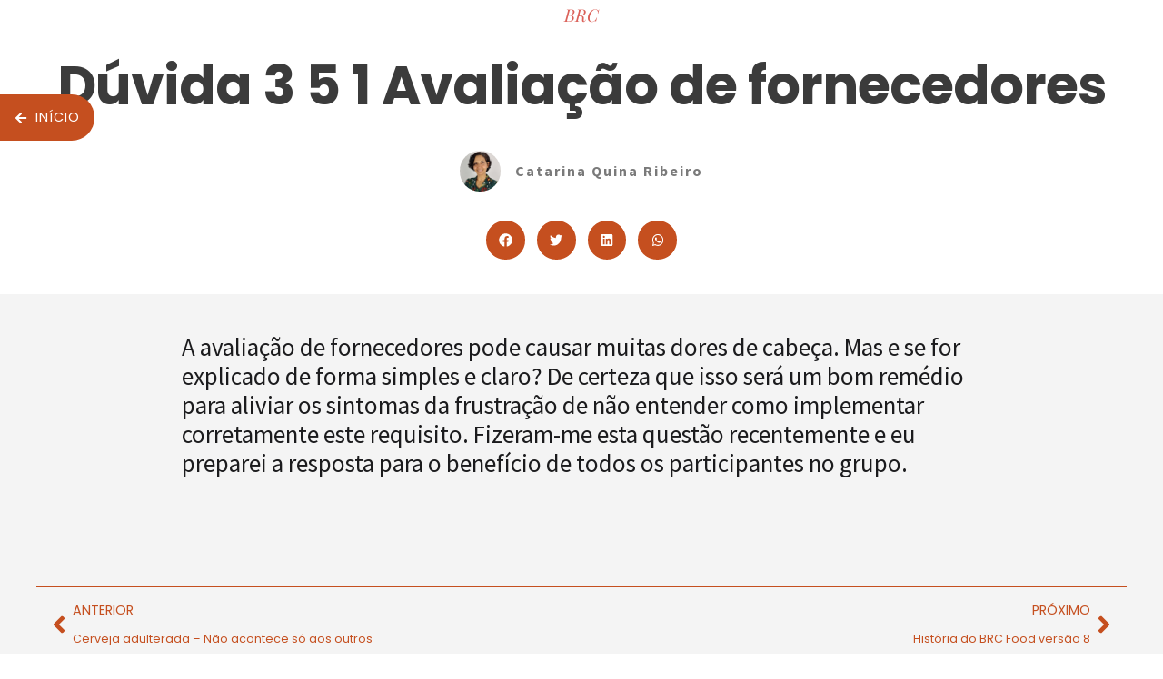

--- FILE ---
content_type: text/html; charset=UTF-8
request_url: https://cqr.pt/duvida-3-5-1-avaliacao-de-fornecedores/
body_size: 17290
content:
<!DOCTYPE html>
<html lang="pt-PT" prefix="og: http://ogp.me/ns#">
<head>
<meta charset="UTF-8">
<title>Dúvida 3 5 1 Avaliação de fornecedores</title>


<!-- SEO by Squirrly SEO 12.4.13 - https://plugin.squirrly.co/ -->

<meta name="robots" content="index,follow">
<meta name="googlebot" content="index,follow,max-snippet:-1,max-image-preview:large,max-video-preview:-1">
<meta name="bingbot" content="index,follow,max-snippet:-1,max-image-preview:large,max-video-preview:-1">

<meta name="description" content="A avaliação de fornecedores pode causar muitas dores de cabeça. Mas e se for explicado de forma simples e claro? De certeza que isso será um bom remédio para aliviar os sintomas da frustração de não entender como implementar corretamente este requisito. Fizeram-me esta questão recentemente e eu preparei a" />
<link rel="canonical" href="https://cqr.pt/duvida-3-5-1-avaliacao-de-fornecedores/" />
<link rel="alternate" type="application/rss+xml" href="https://cqr.pt/sitemap.xml" />

<meta property="og:url" content="https://cqr.pt/duvida-3-5-1-avaliacao-de-fornecedores/" />
<meta property="og:title" content="Dúvida 3 5 1 Avaliação de fornecedores" />
<meta property="og:description" content="A avaliação de fornecedores pode causar muitas dores de cabeça. Mas e se for explicado de forma simples e claro? De certeza que isso será um bom remédio para aliviar os sintomas da frustração de não" />
<meta property="og:type" content="article" />
<meta property="og:image" content="https://cqr.pt/wp-content/uploads/2020/01/3.5.1.1-Avaliação-de-fornecedores.jpg" />
<meta property="og:image:width" content="1280" />
<meta property="og:image:height" content="720" />
<meta property="og:image:type" content="image/jpeg" />
<meta property="og:site_name" content="Catarina Quina Ribeiro" />
<meta property="og:locale" content="pt_PT" />
<meta property="og:publish_date" content="2020-01-27T20:07:56+00:00" />
<meta property="article:published_time" content="2020-01-27T20:07:56+00:00" />
<meta property="article:modified_time" content="2020-01-30T20:14:25+00:00" />
<meta property="article:section" content="BRC" />
<meta property="article:author" content="Catarina Quina Ribeiro" />

<meta property="twitter:url" content="https://cqr.pt/duvida-3-5-1-avaliacao-de-fornecedores/" />
<meta property="twitter:title" content="Dúvida 3 5 1 Avaliação de fornecedores" />
<meta property="twitter:description" content="A avaliação de fornecedores pode causar muitas dores de cabeça. Mas e se for explicado de forma simples e claro? De certeza que isso será um bom remédio para aliviar os sintomas da frustração de não entender como implementar corretamente este requisito. Fizeram-me esta questão" />
<meta property="twitter:image" content="https://cqr.pt/wp-content/uploads/2020/01/3.5.1.1-Avaliação-de-fornecedores.jpg" />
<meta property="twitter:domain" content="Catarina Quina Ribeiro" />
<meta property="twitter:card" content="summary_large_image" />
<meta property="twitter:creator" content="@twitter" />
<meta property="twitter:site" content="@twitter" />
<script type="application/ld+json">{"@context":"https://schema.org","@graph":[{"@type":"NewsArticle","@id":"https://cqr.pt/duvida-3-5-1-avaliacao-de-fornecedores/#newsarticle","url":"https://cqr.pt/duvida-3-5-1-avaliacao-de-fornecedores/","headline":"D\u00favida 3 5 1 Avalia\u00e7\u00e3o de fornecedores ","mainEntityOfPage":{"@type":"WebPage","url":"https://cqr.pt/duvida-3-5-1-avaliacao-de-fornecedores/"},"datePublished":"2020-01-27T20:07:56+00:00","dateModified":"2020-01-30T20:14:25+00:00","image":{"@type":"ImageObject","url":"https://cqr.pt/wp-content/uploads/2020/01/3.5.1.1-Avalia\u00e7\u00e3o-de-fornecedores.jpg","height":720,"width":1280},"author":{"@type":"Person","@id":"https://brc.pt#person","url":"https://brc.pt","name":"Catarina Quina Ribeiro"},"publisher":{"@type":"Organization","@id":"https://cqr.pt/duvida-3-5-1-avaliacao-de-fornecedores/#Organization","url":"https://cqr.pt/duvida-3-5-1-avaliacao-de-fornecedores/","name":"Catarina Quina Ribeiro","sameAs":["https://twitter.com/twitter"]}},{"@type":"BreadcrumbList","@id":"https://cqr.pt/duvida-3-5-1-avaliacao-de-fornecedores/#breadcrumblist","itemListElement":[[{"@type":"ListItem","position":1,"item":{"@id":"https://cqr.pt","name":"Catarina Quina Ribeiro  | Seguran\u00e7a Alimentar"}},{"@type":"ListItem","position":2,"item":{"@id":"https://cqr.pt/category/brc/","name":"BRC"}},{"@type":"ListItem","position":3,"item":{"@id":"https://cqr.pt/duvida-3-5-1-avaliacao-de-fornecedores/","name":"D\u00favida 3 5 1 Avalia\u00e7\u00e3o de fornecedores "}}]]}]}</script>
<!-- /SEO by Squirrly SEO - WordPress SEO Plugin -->



	
		
	<style>img:is([sizes="auto" i], [sizes^="auto," i]) { contain-intrinsic-size: 3000px 1500px }</style>
	<link rel="alternate" type="application/rss+xml" title="Catarina Quina Ribeiro &raquo; Feed" href="https://cqr.pt/feed/" />
<link rel="alternate" type="application/rss+xml" title="Catarina Quina Ribeiro &raquo; Feed de comentários" href="https://cqr.pt/comments/feed/" />
<link rel="alternate" type="application/rss+xml" title="Feed de comentários de Catarina Quina Ribeiro &raquo; Dúvida 3 5 1 Avaliação de fornecedores" href="https://cqr.pt/duvida-3-5-1-avaliacao-de-fornecedores/feed/" />
<script>
window._wpemojiSettings = {"baseUrl":"https:\/\/s.w.org\/images\/core\/emoji\/16.0.1\/72x72\/","ext":".png","svgUrl":"https:\/\/s.w.org\/images\/core\/emoji\/16.0.1\/svg\/","svgExt":".svg","source":{"concatemoji":"https:\/\/cqr.pt\/wp-includes\/js\/wp-emoji-release.min.js?ver=633b79c165fb6fa689b7db8cefba1c8e"}};
/*! This file is auto-generated */
!function(s,n){var o,i,e;function c(e){try{var t={supportTests:e,timestamp:(new Date).valueOf()};sessionStorage.setItem(o,JSON.stringify(t))}catch(e){}}function p(e,t,n){e.clearRect(0,0,e.canvas.width,e.canvas.height),e.fillText(t,0,0);var t=new Uint32Array(e.getImageData(0,0,e.canvas.width,e.canvas.height).data),a=(e.clearRect(0,0,e.canvas.width,e.canvas.height),e.fillText(n,0,0),new Uint32Array(e.getImageData(0,0,e.canvas.width,e.canvas.height).data));return t.every(function(e,t){return e===a[t]})}function u(e,t){e.clearRect(0,0,e.canvas.width,e.canvas.height),e.fillText(t,0,0);for(var n=e.getImageData(16,16,1,1),a=0;a<n.data.length;a++)if(0!==n.data[a])return!1;return!0}function f(e,t,n,a){switch(t){case"flag":return n(e,"\ud83c\udff3\ufe0f\u200d\u26a7\ufe0f","\ud83c\udff3\ufe0f\u200b\u26a7\ufe0f")?!1:!n(e,"\ud83c\udde8\ud83c\uddf6","\ud83c\udde8\u200b\ud83c\uddf6")&&!n(e,"\ud83c\udff4\udb40\udc67\udb40\udc62\udb40\udc65\udb40\udc6e\udb40\udc67\udb40\udc7f","\ud83c\udff4\u200b\udb40\udc67\u200b\udb40\udc62\u200b\udb40\udc65\u200b\udb40\udc6e\u200b\udb40\udc67\u200b\udb40\udc7f");case"emoji":return!a(e,"\ud83e\udedf")}return!1}function g(e,t,n,a){var r="undefined"!=typeof WorkerGlobalScope&&self instanceof WorkerGlobalScope?new OffscreenCanvas(300,150):s.createElement("canvas"),o=r.getContext("2d",{willReadFrequently:!0}),i=(o.textBaseline="top",o.font="600 32px Arial",{});return e.forEach(function(e){i[e]=t(o,e,n,a)}),i}function t(e){var t=s.createElement("script");t.src=e,t.defer=!0,s.head.appendChild(t)}"undefined"!=typeof Promise&&(o="wpEmojiSettingsSupports",i=["flag","emoji"],n.supports={everything:!0,everythingExceptFlag:!0},e=new Promise(function(e){s.addEventListener("DOMContentLoaded",e,{once:!0})}),new Promise(function(t){var n=function(){try{var e=JSON.parse(sessionStorage.getItem(o));if("object"==typeof e&&"number"==typeof e.timestamp&&(new Date).valueOf()<e.timestamp+604800&&"object"==typeof e.supportTests)return e.supportTests}catch(e){}return null}();if(!n){if("undefined"!=typeof Worker&&"undefined"!=typeof OffscreenCanvas&&"undefined"!=typeof URL&&URL.createObjectURL&&"undefined"!=typeof Blob)try{var e="postMessage("+g.toString()+"("+[JSON.stringify(i),f.toString(),p.toString(),u.toString()].join(",")+"));",a=new Blob([e],{type:"text/javascript"}),r=new Worker(URL.createObjectURL(a),{name:"wpTestEmojiSupports"});return void(r.onmessage=function(e){c(n=e.data),r.terminate(),t(n)})}catch(e){}c(n=g(i,f,p,u))}t(n)}).then(function(e){for(var t in e)n.supports[t]=e[t],n.supports.everything=n.supports.everything&&n.supports[t],"flag"!==t&&(n.supports.everythingExceptFlag=n.supports.everythingExceptFlag&&n.supports[t]);n.supports.everythingExceptFlag=n.supports.everythingExceptFlag&&!n.supports.flag,n.DOMReady=!1,n.readyCallback=function(){n.DOMReady=!0}}).then(function(){return e}).then(function(){var e;n.supports.everything||(n.readyCallback(),(e=n.source||{}).concatemoji?t(e.concatemoji):e.wpemoji&&e.twemoji&&(t(e.twemoji),t(e.wpemoji)))}))}((window,document),window._wpemojiSettings);
</script>
<style id='wp-emoji-styles-inline-css'>

	img.wp-smiley, img.emoji {
		display: inline !important;
		border: none !important;
		box-shadow: none !important;
		height: 1em !important;
		width: 1em !important;
		margin: 0 0.07em !important;
		vertical-align: -0.1em !important;
		background: none !important;
		padding: 0 !important;
	}
</style>
<link rel='stylesheet' id='wp-block-library-css' href='https://cqr.pt/wp-includes/css/dist/block-library/style.min.css?ver=633b79c165fb6fa689b7db8cefba1c8e' media='all' />
<style id='global-styles-inline-css'>
:root{--wp--preset--aspect-ratio--square: 1;--wp--preset--aspect-ratio--4-3: 4/3;--wp--preset--aspect-ratio--3-4: 3/4;--wp--preset--aspect-ratio--3-2: 3/2;--wp--preset--aspect-ratio--2-3: 2/3;--wp--preset--aspect-ratio--16-9: 16/9;--wp--preset--aspect-ratio--9-16: 9/16;--wp--preset--color--black: #000000;--wp--preset--color--cyan-bluish-gray: #abb8c3;--wp--preset--color--white: #ffffff;--wp--preset--color--pale-pink: #f78da7;--wp--preset--color--vivid-red: #cf2e2e;--wp--preset--color--luminous-vivid-orange: #ff6900;--wp--preset--color--luminous-vivid-amber: #fcb900;--wp--preset--color--light-green-cyan: #7bdcb5;--wp--preset--color--vivid-green-cyan: #00d084;--wp--preset--color--pale-cyan-blue: #8ed1fc;--wp--preset--color--vivid-cyan-blue: #0693e3;--wp--preset--color--vivid-purple: #9b51e0;--wp--preset--gradient--vivid-cyan-blue-to-vivid-purple: linear-gradient(135deg,rgba(6,147,227,1) 0%,rgb(155,81,224) 100%);--wp--preset--gradient--light-green-cyan-to-vivid-green-cyan: linear-gradient(135deg,rgb(122,220,180) 0%,rgb(0,208,130) 100%);--wp--preset--gradient--luminous-vivid-amber-to-luminous-vivid-orange: linear-gradient(135deg,rgba(252,185,0,1) 0%,rgba(255,105,0,1) 100%);--wp--preset--gradient--luminous-vivid-orange-to-vivid-red: linear-gradient(135deg,rgba(255,105,0,1) 0%,rgb(207,46,46) 100%);--wp--preset--gradient--very-light-gray-to-cyan-bluish-gray: linear-gradient(135deg,rgb(238,238,238) 0%,rgb(169,184,195) 100%);--wp--preset--gradient--cool-to-warm-spectrum: linear-gradient(135deg,rgb(74,234,220) 0%,rgb(151,120,209) 20%,rgb(207,42,186) 40%,rgb(238,44,130) 60%,rgb(251,105,98) 80%,rgb(254,248,76) 100%);--wp--preset--gradient--blush-light-purple: linear-gradient(135deg,rgb(255,206,236) 0%,rgb(152,150,240) 100%);--wp--preset--gradient--blush-bordeaux: linear-gradient(135deg,rgb(254,205,165) 0%,rgb(254,45,45) 50%,rgb(107,0,62) 100%);--wp--preset--gradient--luminous-dusk: linear-gradient(135deg,rgb(255,203,112) 0%,rgb(199,81,192) 50%,rgb(65,88,208) 100%);--wp--preset--gradient--pale-ocean: linear-gradient(135deg,rgb(255,245,203) 0%,rgb(182,227,212) 50%,rgb(51,167,181) 100%);--wp--preset--gradient--electric-grass: linear-gradient(135deg,rgb(202,248,128) 0%,rgb(113,206,126) 100%);--wp--preset--gradient--midnight: linear-gradient(135deg,rgb(2,3,129) 0%,rgb(40,116,252) 100%);--wp--preset--font-size--small: 13px;--wp--preset--font-size--medium: 20px;--wp--preset--font-size--large: 36px;--wp--preset--font-size--x-large: 42px;--wp--preset--spacing--20: 0.44rem;--wp--preset--spacing--30: 0.67rem;--wp--preset--spacing--40: 1rem;--wp--preset--spacing--50: 1.5rem;--wp--preset--spacing--60: 2.25rem;--wp--preset--spacing--70: 3.38rem;--wp--preset--spacing--80: 5.06rem;--wp--preset--shadow--natural: 6px 6px 9px rgba(0, 0, 0, 0.2);--wp--preset--shadow--deep: 12px 12px 50px rgba(0, 0, 0, 0.4);--wp--preset--shadow--sharp: 6px 6px 0px rgba(0, 0, 0, 0.2);--wp--preset--shadow--outlined: 6px 6px 0px -3px rgba(255, 255, 255, 1), 6px 6px rgba(0, 0, 0, 1);--wp--preset--shadow--crisp: 6px 6px 0px rgba(0, 0, 0, 1);}:root { --wp--style--global--content-size: 800px;--wp--style--global--wide-size: 1200px; }:where(body) { margin: 0; }.wp-site-blocks > .alignleft { float: left; margin-right: 2em; }.wp-site-blocks > .alignright { float: right; margin-left: 2em; }.wp-site-blocks > .aligncenter { justify-content: center; margin-left: auto; margin-right: auto; }:where(.wp-site-blocks) > * { margin-block-start: 24px; margin-block-end: 0; }:where(.wp-site-blocks) > :first-child { margin-block-start: 0; }:where(.wp-site-blocks) > :last-child { margin-block-end: 0; }:root { --wp--style--block-gap: 24px; }:root :where(.is-layout-flow) > :first-child{margin-block-start: 0;}:root :where(.is-layout-flow) > :last-child{margin-block-end: 0;}:root :where(.is-layout-flow) > *{margin-block-start: 24px;margin-block-end: 0;}:root :where(.is-layout-constrained) > :first-child{margin-block-start: 0;}:root :where(.is-layout-constrained) > :last-child{margin-block-end: 0;}:root :where(.is-layout-constrained) > *{margin-block-start: 24px;margin-block-end: 0;}:root :where(.is-layout-flex){gap: 24px;}:root :where(.is-layout-grid){gap: 24px;}.is-layout-flow > .alignleft{float: left;margin-inline-start: 0;margin-inline-end: 2em;}.is-layout-flow > .alignright{float: right;margin-inline-start: 2em;margin-inline-end: 0;}.is-layout-flow > .aligncenter{margin-left: auto !important;margin-right: auto !important;}.is-layout-constrained > .alignleft{float: left;margin-inline-start: 0;margin-inline-end: 2em;}.is-layout-constrained > .alignright{float: right;margin-inline-start: 2em;margin-inline-end: 0;}.is-layout-constrained > .aligncenter{margin-left: auto !important;margin-right: auto !important;}.is-layout-constrained > :where(:not(.alignleft):not(.alignright):not(.alignfull)){max-width: var(--wp--style--global--content-size);margin-left: auto !important;margin-right: auto !important;}.is-layout-constrained > .alignwide{max-width: var(--wp--style--global--wide-size);}body .is-layout-flex{display: flex;}.is-layout-flex{flex-wrap: wrap;align-items: center;}.is-layout-flex > :is(*, div){margin: 0;}body .is-layout-grid{display: grid;}.is-layout-grid > :is(*, div){margin: 0;}body{padding-top: 0px;padding-right: 0px;padding-bottom: 0px;padding-left: 0px;}a:where(:not(.wp-element-button)){text-decoration: underline;}:root :where(.wp-element-button, .wp-block-button__link){background-color: #32373c;border-width: 0;color: #fff;font-family: inherit;font-size: inherit;line-height: inherit;padding: calc(0.667em + 2px) calc(1.333em + 2px);text-decoration: none;}.has-black-color{color: var(--wp--preset--color--black) !important;}.has-cyan-bluish-gray-color{color: var(--wp--preset--color--cyan-bluish-gray) !important;}.has-white-color{color: var(--wp--preset--color--white) !important;}.has-pale-pink-color{color: var(--wp--preset--color--pale-pink) !important;}.has-vivid-red-color{color: var(--wp--preset--color--vivid-red) !important;}.has-luminous-vivid-orange-color{color: var(--wp--preset--color--luminous-vivid-orange) !important;}.has-luminous-vivid-amber-color{color: var(--wp--preset--color--luminous-vivid-amber) !important;}.has-light-green-cyan-color{color: var(--wp--preset--color--light-green-cyan) !important;}.has-vivid-green-cyan-color{color: var(--wp--preset--color--vivid-green-cyan) !important;}.has-pale-cyan-blue-color{color: var(--wp--preset--color--pale-cyan-blue) !important;}.has-vivid-cyan-blue-color{color: var(--wp--preset--color--vivid-cyan-blue) !important;}.has-vivid-purple-color{color: var(--wp--preset--color--vivid-purple) !important;}.has-black-background-color{background-color: var(--wp--preset--color--black) !important;}.has-cyan-bluish-gray-background-color{background-color: var(--wp--preset--color--cyan-bluish-gray) !important;}.has-white-background-color{background-color: var(--wp--preset--color--white) !important;}.has-pale-pink-background-color{background-color: var(--wp--preset--color--pale-pink) !important;}.has-vivid-red-background-color{background-color: var(--wp--preset--color--vivid-red) !important;}.has-luminous-vivid-orange-background-color{background-color: var(--wp--preset--color--luminous-vivid-orange) !important;}.has-luminous-vivid-amber-background-color{background-color: var(--wp--preset--color--luminous-vivid-amber) !important;}.has-light-green-cyan-background-color{background-color: var(--wp--preset--color--light-green-cyan) !important;}.has-vivid-green-cyan-background-color{background-color: var(--wp--preset--color--vivid-green-cyan) !important;}.has-pale-cyan-blue-background-color{background-color: var(--wp--preset--color--pale-cyan-blue) !important;}.has-vivid-cyan-blue-background-color{background-color: var(--wp--preset--color--vivid-cyan-blue) !important;}.has-vivid-purple-background-color{background-color: var(--wp--preset--color--vivid-purple) !important;}.has-black-border-color{border-color: var(--wp--preset--color--black) !important;}.has-cyan-bluish-gray-border-color{border-color: var(--wp--preset--color--cyan-bluish-gray) !important;}.has-white-border-color{border-color: var(--wp--preset--color--white) !important;}.has-pale-pink-border-color{border-color: var(--wp--preset--color--pale-pink) !important;}.has-vivid-red-border-color{border-color: var(--wp--preset--color--vivid-red) !important;}.has-luminous-vivid-orange-border-color{border-color: var(--wp--preset--color--luminous-vivid-orange) !important;}.has-luminous-vivid-amber-border-color{border-color: var(--wp--preset--color--luminous-vivid-amber) !important;}.has-light-green-cyan-border-color{border-color: var(--wp--preset--color--light-green-cyan) !important;}.has-vivid-green-cyan-border-color{border-color: var(--wp--preset--color--vivid-green-cyan) !important;}.has-pale-cyan-blue-border-color{border-color: var(--wp--preset--color--pale-cyan-blue) !important;}.has-vivid-cyan-blue-border-color{border-color: var(--wp--preset--color--vivid-cyan-blue) !important;}.has-vivid-purple-border-color{border-color: var(--wp--preset--color--vivid-purple) !important;}.has-vivid-cyan-blue-to-vivid-purple-gradient-background{background: var(--wp--preset--gradient--vivid-cyan-blue-to-vivid-purple) !important;}.has-light-green-cyan-to-vivid-green-cyan-gradient-background{background: var(--wp--preset--gradient--light-green-cyan-to-vivid-green-cyan) !important;}.has-luminous-vivid-amber-to-luminous-vivid-orange-gradient-background{background: var(--wp--preset--gradient--luminous-vivid-amber-to-luminous-vivid-orange) !important;}.has-luminous-vivid-orange-to-vivid-red-gradient-background{background: var(--wp--preset--gradient--luminous-vivid-orange-to-vivid-red) !important;}.has-very-light-gray-to-cyan-bluish-gray-gradient-background{background: var(--wp--preset--gradient--very-light-gray-to-cyan-bluish-gray) !important;}.has-cool-to-warm-spectrum-gradient-background{background: var(--wp--preset--gradient--cool-to-warm-spectrum) !important;}.has-blush-light-purple-gradient-background{background: var(--wp--preset--gradient--blush-light-purple) !important;}.has-blush-bordeaux-gradient-background{background: var(--wp--preset--gradient--blush-bordeaux) !important;}.has-luminous-dusk-gradient-background{background: var(--wp--preset--gradient--luminous-dusk) !important;}.has-pale-ocean-gradient-background{background: var(--wp--preset--gradient--pale-ocean) !important;}.has-electric-grass-gradient-background{background: var(--wp--preset--gradient--electric-grass) !important;}.has-midnight-gradient-background{background: var(--wp--preset--gradient--midnight) !important;}.has-small-font-size{font-size: var(--wp--preset--font-size--small) !important;}.has-medium-font-size{font-size: var(--wp--preset--font-size--medium) !important;}.has-large-font-size{font-size: var(--wp--preset--font-size--large) !important;}.has-x-large-font-size{font-size: var(--wp--preset--font-size--x-large) !important;}
:root :where(.wp-block-pullquote){font-size: 1.5em;line-height: 1.6;}
</style>
<link rel='stylesheet' id='hello-elementor-css' href='https://cqr.pt/wp-content/themes/hello-elementor/assets/css/reset.css?ver=3.4.4' media='all' />
<link rel='stylesheet' id='hello-elementor-theme-style-css' href='https://cqr.pt/wp-content/themes/hello-elementor/assets/css/theme.css?ver=3.4.4' media='all' />
<link rel='stylesheet' id='hello-elementor-header-footer-css' href='https://cqr.pt/wp-content/themes/hello-elementor/assets/css/header-footer.css?ver=3.4.4' media='all' />
<link rel='stylesheet' id='elementor-frontend-css' href='https://cqr.pt/wp-content/plugins/elementor/assets/css/frontend.min.css?ver=3.31.5' media='all' />
<link rel='stylesheet' id='widget-icon-list-css' href='https://cqr.pt/wp-content/plugins/elementor/assets/css/widget-icon-list.min.css?ver=3.31.5' media='all' />
<link rel='stylesheet' id='widget-heading-css' href='https://cqr.pt/wp-content/plugins/elementor/assets/css/widget-heading.min.css?ver=3.31.5' media='all' />
<link rel='stylesheet' id='widget-post-info-css' href='https://cqr.pt/wp-content/plugins/elementor-pro/assets/css/widget-post-info.min.css?ver=3.31.3' media='all' />
<link rel='stylesheet' id='widget-share-buttons-css' href='https://cqr.pt/wp-content/plugins/elementor-pro/assets/css/widget-share-buttons.min.css?ver=3.31.3' media='all' />
<link rel='stylesheet' id='e-apple-webkit-css' href='https://cqr.pt/wp-content/plugins/elementor/assets/css/conditionals/apple-webkit.min.css?ver=3.31.5' media='all' />
<link rel='stylesheet' id='widget-video-css' href='https://cqr.pt/wp-content/plugins/elementor/assets/css/widget-video.min.css?ver=3.31.5' media='all' />
<link rel='stylesheet' id='widget-post-navigation-css' href='https://cqr.pt/wp-content/plugins/elementor-pro/assets/css/widget-post-navigation.min.css?ver=3.31.3' media='all' />
<link rel='stylesheet' id='widget-image-css' href='https://cqr.pt/wp-content/plugins/elementor/assets/css/widget-image.min.css?ver=3.31.5' media='all' />
<link rel='stylesheet' id='e-animation-fadeInLeft-css' href='https://cqr.pt/wp-content/plugins/elementor/assets/lib/animations/styles/fadeInLeft.min.css?ver=3.31.5' media='all' />
<link rel='stylesheet' id='e-motion-fx-css' href='https://cqr.pt/wp-content/plugins/elementor-pro/assets/css/modules/motion-fx.min.css?ver=3.31.3' media='all' />
<link rel='stylesheet' id='widget-form-css' href='https://cqr.pt/wp-content/plugins/elementor-pro/assets/css/widget-form.min.css?ver=3.31.3' media='all' />
<link rel='stylesheet' id='widget-nav-menu-css' href='https://cqr.pt/wp-content/plugins/elementor-pro/assets/css/widget-nav-menu.min.css?ver=3.31.3' media='all' />
<link rel='stylesheet' id='elementor-post-3076-css' href='https://cqr.pt/wp-content/uploads/elementor/css/post-3076.css?ver=1766326070' media='all' />
<link rel='stylesheet' id='font-awesome-5-all-css' href='https://cqr.pt/wp-content/plugins/elementor/assets/lib/font-awesome/css/all.min.css?ver=3.31.5' media='all' />
<link rel='stylesheet' id='font-awesome-4-shim-css' href='https://cqr.pt/wp-content/plugins/elementor/assets/lib/font-awesome/css/v4-shims.min.css?ver=3.31.5' media='all' />
<link rel='stylesheet' id='elementor-post-943-css' href='https://cqr.pt/wp-content/uploads/elementor/css/post-943.css?ver=1766327179' media='all' />
<link rel='stylesheet' id='ecs-styles-css' href='https://cqr.pt/wp-content/plugins/ele-custom-skin/assets/css/ecs-style.css?ver=3.1.9' media='all' />
<link rel='stylesheet' id='elementor-post-872-css' href='https://cqr.pt/wp-content/uploads/elementor/css/post-872.css?ver=1746477128' media='all' />
<link rel='stylesheet' id='elementor-gf-local-inter-css' href='https://cqr.pt/wp-content/uploads/elementor/google-fonts/css/inter.css?ver=1745762095' media='all' />
<link rel='stylesheet' id='elementor-gf-local-poppins-css' href='https://cqr.pt/wp-content/uploads/elementor/google-fonts/css/poppins.css?ver=1745760627' media='all' />
<link rel='stylesheet' id='elementor-gf-local-playfairdisplay-css' href='https://cqr.pt/wp-content/uploads/elementor/google-fonts/css/playfairdisplay.css?ver=1745760638' media='all' />
<link rel='stylesheet' id='elementor-gf-local-sourcesanspro-css' href='https://cqr.pt/wp-content/uploads/elementor/google-fonts/css/sourcesanspro.css?ver=1745760650' media='all' />
<script src="https://cqr.pt/wp-includes/js/jquery/jquery.min.js?ver=3.7.1" id="jquery-core-js"></script>
<script src="https://cqr.pt/wp-includes/js/jquery/jquery-migrate.min.js?ver=3.4.1" id="jquery-migrate-js"></script>
<script src="https://cqr.pt/wp-content/plugins/elementor/assets/lib/font-awesome/js/v4-shims.min.js?ver=3.31.5" id="font-awesome-4-shim-js"></script>
<script id="ecs_ajax_load-js-extra">
var ecs_ajax_params = {"ajaxurl":"https:\/\/cqr.pt\/wp-admin\/admin-ajax.php","posts":"{\"page\":0,\"name\":\"duvida-3-5-1-avaliacao-de-fornecedores\",\"error\":\"\",\"m\":\"\",\"p\":0,\"post_parent\":\"\",\"subpost\":\"\",\"subpost_id\":\"\",\"attachment\":\"\",\"attachment_id\":0,\"pagename\":\"\",\"page_id\":0,\"second\":\"\",\"minute\":\"\",\"hour\":\"\",\"day\":0,\"monthnum\":0,\"year\":0,\"w\":0,\"category_name\":\"\",\"tag\":\"\",\"cat\":\"\",\"tag_id\":\"\",\"author\":\"\",\"author_name\":\"\",\"feed\":\"\",\"tb\":\"\",\"paged\":0,\"meta_key\":\"\",\"meta_value\":\"\",\"preview\":\"\",\"s\":\"\",\"sentence\":\"\",\"title\":\"\",\"fields\":\"all\",\"menu_order\":\"\",\"embed\":\"\",\"category__in\":[],\"category__not_in\":[],\"category__and\":[],\"post__in\":[],\"post__not_in\":[],\"post_name__in\":[],\"tag__in\":[],\"tag__not_in\":[],\"tag__and\":[],\"tag_slug__in\":[],\"tag_slug__and\":[],\"post_parent__in\":[],\"post_parent__not_in\":[],\"author__in\":[],\"author__not_in\":[],\"search_columns\":[],\"ignore_sticky_posts\":false,\"suppress_filters\":false,\"cache_results\":true,\"update_post_term_cache\":true,\"update_menu_item_cache\":false,\"lazy_load_term_meta\":true,\"update_post_meta_cache\":true,\"post_type\":\"\",\"posts_per_page\":10,\"nopaging\":false,\"comments_per_page\":\"50\",\"no_found_rows\":false,\"order\":\"DESC\"}"};
</script>
<script src="https://cqr.pt/wp-content/plugins/ele-custom-skin/assets/js/ecs_ajax_pagination.js?ver=3.1.9" id="ecs_ajax_load-js"></script>
<script src="https://cqr.pt/wp-content/plugins/ele-custom-skin/assets/js/ecs.js?ver=3.1.9" id="ecs-script-js"></script>
<link rel="https://api.w.org/" href="https://cqr.pt/wp-json/" /><link rel="alternate" title="JSON" type="application/json" href="https://cqr.pt/wp-json/wp/v2/posts/646" /><link rel="EditURI" type="application/rsd+xml" title="RSD" href="https://cqr.pt/xmlrpc.php?rsd" />
<link rel="alternate" title="oEmbed (JSON)" type="application/json+oembed" href="https://cqr.pt/wp-json/oembed/1.0/embed?url=https%3A%2F%2Fcqr.pt%2Fduvida-3-5-1-avaliacao-de-fornecedores%2F" />
<link rel="alternate" title="oEmbed (XML)" type="text/xml+oembed" href="https://cqr.pt/wp-json/oembed/1.0/embed?url=https%3A%2F%2Fcqr.pt%2Fduvida-3-5-1-avaliacao-de-fornecedores%2F&#038;format=xml" />
<!-- Linkedin Insight Base Code --!><script type='text/javascript'>_linkedin_partner_id = '2228705';window._linkedin_data_partner_ids = window._linkedin_data_partner_ids || [];window._linkedin_data_partner_ids.push(_linkedin_partner_id);</script><script type='text/javascript'>(function(){var s = document.getElementsByTagName('script')[0];var b = document.createElement('script');b.type = 'text/javascript';b.async = true;b.src = 'https://snap.licdn.com/li.lms-analytics/insight.min.js';s.parentNode.insertBefore(b, s);})();</script><noscript><img height='1' width='1' style='display:none;' alt='' src='https://dc.ads.linkedin.com/collect/?pid=2228705&fmt=gif' /></noscript><!-- End Linkedin Insight Base Code --!>
		<meta property="fb:pages" content="117288122996992" />
					<meta property="ia:markup_url" content="https://cqr.pt/duvida-3-5-1-avaliacao-de-fornecedores/?ia_markup=1" />
			<meta name="generator" content="Elementor 3.31.5; features: e_font_icon_svg, additional_custom_breakpoints, e_element_cache; settings: css_print_method-external, google_font-enabled, font_display-auto">

<!-- Meta Pixel Code -->
<script type='text/javascript'>
!function(f,b,e,v,n,t,s){if(f.fbq)return;n=f.fbq=function(){n.callMethod?
n.callMethod.apply(n,arguments):n.queue.push(arguments)};if(!f._fbq)f._fbq=n;
n.push=n;n.loaded=!0;n.version='2.0';n.queue=[];t=b.createElement(e);t.async=!0;
t.src=v;s=b.getElementsByTagName(e)[0];s.parentNode.insertBefore(t,s)}(window,
document,'script','https://connect.facebook.net/en_US/fbevents.js');
</script>
<!-- End Meta Pixel Code -->
<script type='text/javascript'>var url = window.location.origin + '?ob=open-bridge';
            fbq('set', 'openbridge', '200632108535404', url);
fbq('init', '200632108535404', {}, {
    "agent": "wordpress-6.8.3-4.1.5"
})</script><script type='text/javascript'>
    fbq('track', 'PageView', []);
  </script>			<style>
				.e-con.e-parent:nth-of-type(n+4):not(.e-lazyloaded):not(.e-no-lazyload),
				.e-con.e-parent:nth-of-type(n+4):not(.e-lazyloaded):not(.e-no-lazyload) * {
					background-image: none !important;
				}
				@media screen and (max-height: 1024px) {
					.e-con.e-parent:nth-of-type(n+3):not(.e-lazyloaded):not(.e-no-lazyload),
					.e-con.e-parent:nth-of-type(n+3):not(.e-lazyloaded):not(.e-no-lazyload) * {
						background-image: none !important;
					}
				}
				@media screen and (max-height: 640px) {
					.e-con.e-parent:nth-of-type(n+2):not(.e-lazyloaded):not(.e-no-lazyload),
					.e-con.e-parent:nth-of-type(n+2):not(.e-lazyloaded):not(.e-no-lazyload) * {
						background-image: none !important;
					}
				}
			</style>
			<script 
  src="https://widgets.leadconnectorhq.com/loader.js"  
  data-resources-url="https://widgets.leadconnectorhq.com/chat-widget/loader.js" 
 data-widget-id="68d2ac4dc440b20407f4cbf0"   > 
 </script>			<meta name="theme-color" content="#F2F2F2">
			<link rel="icon" href="https://cqr.pt/wp-content/uploads/2022/09/cropped-ico-32x32.png" sizes="32x32" />
<link rel="icon" href="https://cqr.pt/wp-content/uploads/2022/09/cropped-ico-192x192.png" sizes="192x192" />
<link rel="apple-touch-icon" href="https://cqr.pt/wp-content/uploads/2022/09/cropped-ico-180x180.png" />
<meta name="msapplication-TileImage" content="https://cqr.pt/wp-content/uploads/2022/09/cropped-ico-270x270.png" />
	<meta name="viewport" content="width=device-width, initial-scale=1.0, viewport-fit=cover" /></head>
<body data-rsssl=1 class="wp-singular post-template-default single single-post postid-646 single-format-standard wp-embed-responsive wp-theme-hello-elementor hello-elementor-default elementor-default elementor-template-canvas elementor-kit-3076 elementor-page-468 elementor-page-943">
	
<!-- Meta Pixel Code -->
<noscript>
<img height="1" width="1" style="display:none" alt="fbpx"
src="https://www.facebook.com/tr?id=200632108535404&ev=PageView&noscript=1" />
</noscript>
<!-- End Meta Pixel Code -->
		<div data-elementor-type="single" data-elementor-id="943" class="elementor elementor-943 elementor-location-single post-646 post type-post status-publish format-standard has-post-thumbnail hentry category-brc" data-elementor-post-type="elementor_library">
					<section class="elementor-section elementor-top-section elementor-element elementor-element-24dbd24 elementor-section-height-min-height elementor-section-items-stretch elementor-section-full_width elementor-section-content-bottom ang-section-padding-initial elementor-section-height-default elementor-repeater-item-none elementor-repeater-item-none_hover" data-id="24dbd24" data-element_type="section" data-settings="{&quot;background_background&quot;:&quot;classic&quot;}">
							<div class="elementor-background-overlay"></div>
							<div class="elementor-container elementor-column-gap-default">
					<div class="elementor-column elementor-col-100 elementor-top-column elementor-element elementor-element-830fc72 elementor-repeater-item-none elementor-repeater-item-none_hover" data-id="830fc72" data-element_type="column">
			<div class="elementor-widget-wrap elementor-element-populated">
						<div class="elementor-element elementor-element-8a04c49 elementor-widget__width-auto elementor-absolute elementor-icon-list--layout-traditional elementor-list-item-link-full_width elementor-repeater-item-none elementor-repeater-item-none_hover elementor-widget elementor-widget-icon-list" data-id="8a04c49" data-element_type="widget" data-settings="{&quot;_position&quot;:&quot;absolute&quot;}" data-widget_type="icon-list.default">
				<div class="elementor-widget-container">
							<ul class="elementor-icon-list-items">
							<li class="elementor-icon-list-item">
											<a href="https://cqr.pt">

												<span class="elementor-icon-list-icon">
							<svg aria-hidden="true" class="e-font-icon-svg e-fas-arrow-left" viewBox="0 0 448 512" xmlns="http://www.w3.org/2000/svg"><path d="M257.5 445.1l-22.2 22.2c-9.4 9.4-24.6 9.4-33.9 0L7 273c-9.4-9.4-9.4-24.6 0-33.9L201.4 44.7c9.4-9.4 24.6-9.4 33.9 0l22.2 22.2c9.5 9.5 9.3 25-.4 34.3L136.6 216H424c13.3 0 24 10.7 24 24v32c0 13.3-10.7 24-24 24H136.6l120.5 114.8c9.8 9.3 10 24.8.4 34.3z"></path></svg>						</span>
										<span class="elementor-icon-list-text">INÍCIO</span>
											</a>
									</li>
						</ul>
						</div>
				</div>
				<section class="elementor-section elementor-inner-section elementor-element elementor-element-74aa354 elementor-section-boxed ang-section-padding-initial elementor-section-height-default elementor-section-height-default elementor-repeater-item-none elementor-repeater-item-none_hover" data-id="74aa354" data-element_type="section">
						<div class="elementor-container elementor-column-gap-default">
					<div class="elementor-column elementor-col-100 elementor-inner-column elementor-element elementor-element-ce32426 elementor-repeater-item-none elementor-repeater-item-none_hover" data-id="ce32426" data-element_type="column">
			<div class="elementor-widget-wrap elementor-element-populated">
						<div class="elementor-element elementor-element-87e9239 elementor-repeater-item-none elementor-repeater-item-none_hover elementor-widget elementor-widget-heading" data-id="87e9239" data-element_type="widget" data-widget_type="heading.default">
				<div class="elementor-widget-container">
					<span class="elementor-heading-title elementor-size-medium"><a href="#"><a href="https://cqr.pt/category/brc/" rel="tag">BRC</a></a></span>				</div>
				</div>
				<div class="elementor-element elementor-element-7da98af elementor-repeater-item-none elementor-repeater-item-none_hover elementor-widget elementor-widget-heading" data-id="7da98af" data-element_type="widget" data-widget_type="heading.default">
				<div class="elementor-widget-container">
					<h1 class="elementor-heading-title elementor-size-xxl">Dúvida 3 5 1 Avaliação de fornecedores</h1>				</div>
				</div>
				<div class="elementor-element elementor-element-e24adc0 elementor-align-center elementor-repeater-item-none elementor-repeater-item-none_hover elementor-widget elementor-widget-post-info" data-id="e24adc0" data-element_type="widget" data-widget_type="post-info.default">
				<div class="elementor-widget-container">
							<ul class="elementor-icon-list-items elementor-post-info">
								<li class="elementor-icon-list-item elementor-repeater-item-383c399" itemprop="author">
										<span class="elementor-icon-list-icon">
								<img class="elementor-avatar" src="https://secure.gravatar.com/avatar/c73522dc03642dcc5ae17918eab61c133164bf7b4c233f2b9eb77793aea929a4?s=96&amp;d=mm&amp;r=g" alt="Picture of Catarina Quina Ribeiro" loading="lazy">
							</span>
									<span class="elementor-icon-list-text elementor-post-info__item elementor-post-info__item--type-author">
										Catarina Quina Ribeiro					</span>
								</li>
				</ul>
						</div>
				</div>
				<div class="elementor-element elementor-element-b6310f9 elementor-share-buttons--view-icon elementor-share-buttons--skin-flat elementor-share-buttons--shape-circle elementor-share-buttons--align-center elementor-share-buttons-mobile--align-center elementor-share-buttons--color-custom elementor-grid-0 elementor-repeater-item-none elementor-repeater-item-none_hover elementor-widget elementor-widget-share-buttons" data-id="b6310f9" data-element_type="widget" data-widget_type="share-buttons.default">
				<div class="elementor-widget-container">
							<div class="elementor-grid" role="list">
								<div class="elementor-grid-item" role="listitem">
						<div class="elementor-share-btn elementor-share-btn_facebook" role="button" tabindex="0" aria-label="Share on facebook">
															<span class="elementor-share-btn__icon">
								<svg class="e-font-icon-svg e-fab-facebook" viewBox="0 0 512 512" xmlns="http://www.w3.org/2000/svg"><path d="M504 256C504 119 393 8 256 8S8 119 8 256c0 123.78 90.69 226.38 209.25 245V327.69h-63V256h63v-54.64c0-62.15 37-96.48 93.67-96.48 27.14 0 55.52 4.84 55.52 4.84v61h-31.28c-30.8 0-40.41 19.12-40.41 38.73V256h68.78l-11 71.69h-57.78V501C413.31 482.38 504 379.78 504 256z"></path></svg>							</span>
																				</div>
					</div>
									<div class="elementor-grid-item" role="listitem">
						<div class="elementor-share-btn elementor-share-btn_twitter" role="button" tabindex="0" aria-label="Share on twitter">
															<span class="elementor-share-btn__icon">
								<svg class="e-font-icon-svg e-fab-twitter" viewBox="0 0 512 512" xmlns="http://www.w3.org/2000/svg"><path d="M459.37 151.716c.325 4.548.325 9.097.325 13.645 0 138.72-105.583 298.558-298.558 298.558-59.452 0-114.68-17.219-161.137-47.106 8.447.974 16.568 1.299 25.34 1.299 49.055 0 94.213-16.568 130.274-44.832-46.132-.975-84.792-31.188-98.112-72.772 6.498.974 12.995 1.624 19.818 1.624 9.421 0 18.843-1.3 27.614-3.573-48.081-9.747-84.143-51.98-84.143-102.985v-1.299c13.969 7.797 30.214 12.67 47.431 13.319-28.264-18.843-46.781-51.005-46.781-87.391 0-19.492 5.197-37.36 14.294-52.954 51.655 63.675 129.3 105.258 216.365 109.807-1.624-7.797-2.599-15.918-2.599-24.04 0-57.828 46.782-104.934 104.934-104.934 30.213 0 57.502 12.67 76.67 33.137 23.715-4.548 46.456-13.32 66.599-25.34-7.798 24.366-24.366 44.833-46.132 57.827 21.117-2.273 41.584-8.122 60.426-16.243-14.292 20.791-32.161 39.308-52.628 54.253z"></path></svg>							</span>
																				</div>
					</div>
									<div class="elementor-grid-item" role="listitem">
						<div class="elementor-share-btn elementor-share-btn_linkedin" role="button" tabindex="0" aria-label="Share on linkedin">
															<span class="elementor-share-btn__icon">
								<svg class="e-font-icon-svg e-fab-linkedin" viewBox="0 0 448 512" xmlns="http://www.w3.org/2000/svg"><path d="M416 32H31.9C14.3 32 0 46.5 0 64.3v383.4C0 465.5 14.3 480 31.9 480H416c17.6 0 32-14.5 32-32.3V64.3c0-17.8-14.4-32.3-32-32.3zM135.4 416H69V202.2h66.5V416zm-33.2-243c-21.3 0-38.5-17.3-38.5-38.5S80.9 96 102.2 96c21.2 0 38.5 17.3 38.5 38.5 0 21.3-17.2 38.5-38.5 38.5zm282.1 243h-66.4V312c0-24.8-.5-56.7-34.5-56.7-34.6 0-39.9 27-39.9 54.9V416h-66.4V202.2h63.7v29.2h.9c8.9-16.8 30.6-34.5 62.9-34.5 67.2 0 79.7 44.3 79.7 101.9V416z"></path></svg>							</span>
																				</div>
					</div>
									<div class="elementor-grid-item" role="listitem">
						<div class="elementor-share-btn elementor-share-btn_whatsapp" role="button" tabindex="0" aria-label="Share on whatsapp">
															<span class="elementor-share-btn__icon">
								<svg class="e-font-icon-svg e-fab-whatsapp" viewBox="0 0 448 512" xmlns="http://www.w3.org/2000/svg"><path d="M380.9 97.1C339 55.1 283.2 32 223.9 32c-122.4 0-222 99.6-222 222 0 39.1 10.2 77.3 29.6 111L0 480l117.7-30.9c32.4 17.7 68.9 27 106.1 27h.1c122.3 0 224.1-99.6 224.1-222 0-59.3-25.2-115-67.1-157zm-157 341.6c-33.2 0-65.7-8.9-94-25.7l-6.7-4-69.8 18.3L72 359.2l-4.4-7c-18.5-29.4-28.2-63.3-28.2-98.2 0-101.7 82.8-184.5 184.6-184.5 49.3 0 95.6 19.2 130.4 54.1 34.8 34.9 56.2 81.2 56.1 130.5 0 101.8-84.9 184.6-186.6 184.6zm101.2-138.2c-5.5-2.8-32.8-16.2-37.9-18-5.1-1.9-8.8-2.8-12.5 2.8-3.7 5.6-14.3 18-17.6 21.8-3.2 3.7-6.5 4.2-12 1.4-32.6-16.3-54-29.1-75.5-66-5.7-9.8 5.7-9.1 16.3-30.3 1.8-3.7.9-6.9-.5-9.7-1.4-2.8-12.5-30.1-17.1-41.2-4.5-10.8-9.1-9.3-12.5-9.5-3.2-.2-6.9-.2-10.6-.2-3.7 0-9.7 1.4-14.8 6.9-5.1 5.6-19.4 19-19.4 46.3 0 27.3 19.9 53.7 22.6 57.4 2.8 3.7 39.1 59.7 94.8 83.8 35.2 15.2 49 16.5 66.6 13.9 10.7-1.6 32.8-13.4 37.4-26.4 4.6-13 4.6-24.1 3.2-26.4-1.3-2.5-5-3.9-10.5-6.6z"></path></svg>							</span>
																				</div>
					</div>
						</div>
						</div>
				</div>
					</div>
		</div>
					</div>
		</section>
					</div>
		</div>
					</div>
		</section>
				<section class="elementor-section elementor-top-section elementor-element elementor-element-d8f4148 elementor-section-boxed ang-section-padding-initial elementor-section-height-default elementor-section-height-default elementor-repeater-item-none elementor-repeater-item-none_hover" data-id="d8f4148" data-element_type="section" data-settings="{&quot;background_background&quot;:&quot;classic&quot;}">
						<div class="elementor-container elementor-column-gap-default">
					<div class="elementor-column elementor-col-100 elementor-top-column elementor-element elementor-element-76a468a elementor-repeater-item-none elementor-repeater-item-none_hover" data-id="76a468a" data-element_type="column">
			<div class="elementor-widget-wrap elementor-element-populated">
						<div class="elementor-element elementor-element-cd16ecc elementor-repeater-item-none elementor-repeater-item-none_hover elementor-widget elementor-widget-theme-post-content" data-id="cd16ecc" data-element_type="widget" data-widget_type="theme-post-content.default">
				<div class="elementor-widget-container">
					
<p>A avaliação de fornecedores pode causar muitas dores de cabeça. Mas e se for explicado de forma simples e claro? De certeza que isso será um bom remédio para aliviar os sintomas da frustração de não entender como implementar corretamente este requisito. Fizeram-me esta questão recentemente e eu preparei a resposta para o benefício de todos os participantes no grupo.</p>
				</div>
				</div>
				<div class="elementor-element elementor-element-9b39084 elementor-repeater-item-none elementor-repeater-item-none_hover elementor-widget elementor-widget-video" data-id="9b39084" data-element_type="widget" data-settings="{&quot;youtube_url&quot;:&quot;https:\/\/youtu.be\/JfnP6kxqtGk&quot;,&quot;video_type&quot;:&quot;youtube&quot;,&quot;controls&quot;:&quot;yes&quot;}" data-widget_type="video.default">
				<div class="elementor-widget-container">
							<div class="elementor-wrapper elementor-open-inline">
			<div class="elementor-video"></div>		</div>
						</div>
				</div>
					</div>
		</div>
					</div>
		</section>
				<section class="elementor-section elementor-top-section elementor-element elementor-element-62aa1f4 elementor-section-boxed ang-section-padding-initial elementor-section-height-default elementor-section-height-default elementor-repeater-item-none elementor-repeater-item-none_hover" data-id="62aa1f4" data-element_type="section" data-settings="{&quot;background_background&quot;:&quot;classic&quot;}">
						<div class="elementor-container elementor-column-gap-default">
					<div class="elementor-column elementor-col-100 elementor-top-column elementor-element elementor-element-c6d638f elementor-repeater-item-none elementor-repeater-item-none_hover" data-id="c6d638f" data-element_type="column">
			<div class="elementor-widget-wrap elementor-element-populated">
						<div class="elementor-element elementor-element-0fa1715 elementor-post-navigation-borders-yes elementor-repeater-item-none elementor-repeater-item-none_hover elementor-widget elementor-widget-post-navigation" data-id="0fa1715" data-element_type="widget" data-widget_type="post-navigation.default">
				<div class="elementor-widget-container">
							<div class="elementor-post-navigation" role="navigation" aria-label="Post Navigation">
			<div class="elementor-post-navigation__prev elementor-post-navigation__link">
				<a href="https://cqr.pt/cerveja-adulterada-nao-acontece-so-aos-outros/" rel="prev"><span class="post-navigation__arrow-wrapper post-navigation__arrow-prev"><svg aria-hidden="true" class="e-font-icon-svg e-fas-angle-left" viewBox="0 0 256 512" xmlns="http://www.w3.org/2000/svg"><path d="M31.7 239l136-136c9.4-9.4 24.6-9.4 33.9 0l22.6 22.6c9.4 9.4 9.4 24.6 0 33.9L127.9 256l96.4 96.4c9.4 9.4 9.4 24.6 0 33.9L201.7 409c-9.4 9.4-24.6 9.4-33.9 0l-136-136c-9.5-9.4-9.5-24.6-.1-34z"></path></svg><span class="elementor-screen-only">Prev</span></span><span class="elementor-post-navigation__link__prev"><span class="post-navigation__prev--label">Anterior</span><span class="post-navigation__prev--title">Cerveja adulterada &#8211; Não acontece só aos outros</span></span></a>			</div>
							<div class="elementor-post-navigation__separator-wrapper">
					<div class="elementor-post-navigation__separator"></div>
				</div>
						<div class="elementor-post-navigation__next elementor-post-navigation__link">
				<a href="https://cqr.pt/historia-do-brc-food-versao-8/" rel="next"><span class="elementor-post-navigation__link__next"><span class="post-navigation__next--label">Próximo</span><span class="post-navigation__next--title">História do BRC Food versão 8</span></span><span class="post-navigation__arrow-wrapper post-navigation__arrow-next"><svg aria-hidden="true" class="e-font-icon-svg e-fas-angle-right" viewBox="0 0 256 512" xmlns="http://www.w3.org/2000/svg"><path d="M224.3 273l-136 136c-9.4 9.4-24.6 9.4-33.9 0l-22.6-22.6c-9.4-9.4-9.4-24.6 0-33.9l96.4-96.4-96.4-96.4c-9.4-9.4-9.4-24.6 0-33.9L54.3 103c9.4-9.4 24.6-9.4 33.9 0l136 136c9.5 9.4 9.5 24.6.1 34z"></path></svg><span class="elementor-screen-only">Next</span></span></a>			</div>
		</div>
						</div>
				</div>
					</div>
		</div>
					</div>
		</section>
		<div class="elementor-element elementor-element-c62ee27 e-flex e-con-boxed elementor-repeater-item-default_padding elementor-repeater-item-none elementor-repeater-item-none_hover e-con e-parent" data-id="c62ee27" data-element_type="container" data-settings="{&quot;ang_container_spacing_size&quot;:&quot;default_padding&quot;}">
					<div class="e-con-inner">
		<div class="elementor-element elementor-element-e83c1d2 e-flex e-con-boxed elementor-repeater-item-default_padding elementor-repeater-item-none elementor-repeater-item-none_hover e-con e-child" data-id="e83c1d2" data-element_type="container" data-settings="{&quot;ang_container_spacing_size&quot;:&quot;default_padding&quot;}">
					<div class="e-con-inner">
				<div class="elementor-element elementor-element-57ccb74 elementor-widget__width-initial elementor-repeater-item-none elementor-repeater-item-none_hover elementor-widget elementor-widget-heading" data-id="57ccb74" data-element_type="widget" data-widget_type="heading.default">
				<div class="elementor-widget-container">
					<h3 class="elementor-heading-title elementor-size-large">Seja um perito da segurança alimentar e eleve sua carreira para outro nível.</h3>				</div>
				</div>
					</div>
				</div>
		<div class="elementor-element elementor-element-28b45d4 e-con-full e-flex elementor-repeater-item-default_padding elementor-repeater-item-none elementor-repeater-item-none_hover e-con e-child" data-id="28b45d4" data-element_type="container" data-settings="{&quot;ang_container_spacing_size&quot;:&quot;default_padding&quot;}">
		<div class="elementor-element elementor-element-3f69896 e-con-full e-flex elementor-repeater-item-default_padding elementor-repeater-item-none elementor-repeater-item-none_hover e-con e-child" data-id="3f69896" data-element_type="container" data-settings="{&quot;ang_container_spacing_size&quot;:&quot;default_padding&quot;}">
		<div class="elementor-element elementor-element-0c8f463 e-con-full e-flex elementor-repeater-item-default_padding elementor-repeater-item-none elementor-repeater-item-none_hover e-con e-child" data-id="0c8f463" data-element_type="container" data-settings="{&quot;ang_container_spacing_size&quot;:&quot;default_padding&quot;}">
				<div class="elementor-element elementor-element-33b9020 external_elementor-repeater-item-none_external elementor-repeater-item-none elementor-repeater-item-none_hover elementor-widget elementor-widget-image" data-id="33b9020" data-element_type="widget" data-widget_type="image.default">
				<div class="elementor-widget-container">
															<img width="411" height="179" src="https://cqr.pt/wp-content/uploads/2022/01/brand-brc.svg" class="attachment-large size-large wp-image-2033" alt="" />															</div>
				</div>
				</div>
				<div class="elementor-element elementor-element-584a1ec elementor-align-justify elementor-repeater-item-none elementor-repeater-item-none_hover elementor-widget elementor-widget-button" data-id="584a1ec" data-element_type="widget" data-widget_type="button.default">
				<div class="elementor-widget-container">
									<div class="elementor-button-wrapper">
					<a class="elementor-button elementor-button-link elementor-size-sm" href="https://brc.cqr.pt/brc9i-atualizada" target="_blank" rel="nofollow">
						<span class="elementor-button-content-wrapper">
									<span class="elementor-button-text">Acede a Aula Gratuita e PDF</span>
					</span>
					</a>
				</div>
								</div>
				</div>
				</div>
		<div class="elementor-element elementor-element-cf4b334 e-con-full e-flex elementor-repeater-item-default_padding elementor-repeater-item-none elementor-repeater-item-none_hover e-con e-child" data-id="cf4b334" data-element_type="container" data-settings="{&quot;ang_container_spacing_size&quot;:&quot;default_padding&quot;}">
		<div class="elementor-element elementor-element-a707926 e-con-full e-flex elementor-repeater-item-default_padding elementor-repeater-item-none elementor-repeater-item-none_hover e-con e-child" data-id="a707926" data-element_type="container" data-settings="{&quot;ang_container_spacing_size&quot;:&quot;default_padding&quot;}">
				<div class="elementor-element elementor-element-1dc880e external_elementor-repeater-item-none_external elementor-repeater-item-none elementor-repeater-item-none_hover elementor-widget elementor-widget-image" data-id="1dc880e" data-element_type="widget" data-widget_type="image.default">
				<div class="elementor-widget-container">
															<img width="341" height="179" src="https://cqr.pt/wp-content/uploads/2022/01/brand-ifs.svg" class="attachment-large size-large wp-image-2034" alt="" />															</div>
				</div>
				</div>
				<div class="elementor-element elementor-element-f718049 elementor-align-justify elementor-repeater-item-none elementor-repeater-item-none_hover elementor-widget elementor-widget-button" data-id="f718049" data-element_type="widget" data-widget_type="button.default">
				<div class="elementor-widget-container">
									<div class="elementor-button-wrapper">
					<a class="elementor-button elementor-button-link elementor-size-sm" href="https://ifs.cqr.pt/ifs7-aula" target="_blank" rel="nofollow">
						<span class="elementor-button-content-wrapper">
									<span class="elementor-button-text">Acede a 3 aulas gratuitas</span>
					</span>
					</a>
				</div>
								</div>
				</div>
				</div>
		<div class="elementor-element elementor-element-cc23e64 e-con-full e-flex elementor-repeater-item-default_padding elementor-repeater-item-none elementor-repeater-item-none_hover e-con e-child" data-id="cc23e64" data-element_type="container" data-settings="{&quot;ang_container_spacing_size&quot;:&quot;default_padding&quot;}">
		<div class="elementor-element elementor-element-f805818 e-con-full e-flex elementor-repeater-item-default_padding elementor-repeater-item-none elementor-repeater-item-none_hover e-con e-child" data-id="f805818" data-element_type="container" data-settings="{&quot;ang_container_spacing_size&quot;:&quot;default_padding&quot;}">
				<div class="elementor-element elementor-element-c0a59de external_elementor-repeater-item-none_external elementor-repeater-item-none elementor-repeater-item-none_hover elementor-widget elementor-widget-image" data-id="c0a59de" data-element_type="widget" data-widget_type="image.default">
				<div class="elementor-widget-container">
															<img width="480" height="190" src="https://cqr.pt/wp-content/uploads/2022/09/Quala.png" class="attachment-large size-large wp-image-2135" alt="" srcset="https://cqr.pt/wp-content/uploads/2022/09/Quala.png 480w, https://cqr.pt/wp-content/uploads/2022/09/Quala-300x119.png 300w" sizes="(max-width: 480px) 100vw, 480px" />															</div>
				</div>
				</div>
				<div class="elementor-element elementor-element-73622e9 elementor-align-justify elementor-repeater-item-none elementor-repeater-item-none_hover elementor-widget elementor-widget-button" data-id="73622e9" data-element_type="widget" data-widget_type="button.default">
				<div class="elementor-widget-container">
									<div class="elementor-button-wrapper">
					<a class="elementor-button elementor-button-link elementor-size-sm" href="https://quala.pt/#planos" target="_blank" rel="nofollow">
						<span class="elementor-button-content-wrapper">
									<span class="elementor-button-text">Experimente por 30 dias</span>
					</span>
					</a>
				</div>
								</div>
				</div>
				</div>
		<div class="elementor-element elementor-element-641801a e-con-full e-flex elementor-repeater-item-default_padding elementor-repeater-item-none elementor-repeater-item-none_hover e-con e-child" data-id="641801a" data-element_type="container" data-settings="{&quot;ang_container_spacing_size&quot;:&quot;default_padding&quot;}">
		<div class="elementor-element elementor-element-1d0d461 e-con-full e-flex elementor-repeater-item-default_padding elementor-repeater-item-none elementor-repeater-item-none_hover e-con e-child" data-id="1d0d461" data-element_type="container" data-settings="{&quot;ang_container_spacing_size&quot;:&quot;default_padding&quot;}">
				<div class="elementor-element elementor-element-32ddd7e external_elementor-repeater-item-none_external elementor-repeater-item-none elementor-repeater-item-none_hover elementor-widget elementor-widget-image" data-id="32ddd7e" data-element_type="widget" data-widget_type="image.default">
				<div class="elementor-widget-container">
															<img width="657" height="657" src="https://cqr.pt/wp-content/uploads/2023/05/Brand-Curso-FSSC-120px-ou-maior.png" class="attachment-large size-large wp-image-2612" alt="" srcset="https://cqr.pt/wp-content/uploads/2023/05/Brand-Curso-FSSC-120px-ou-maior.png 657w, https://cqr.pt/wp-content/uploads/2023/05/Brand-Curso-FSSC-120px-ou-maior-300x300.png 300w, https://cqr.pt/wp-content/uploads/2023/05/Brand-Curso-FSSC-120px-ou-maior-150x150.png 150w" sizes="(max-width: 657px) 100vw, 657px" />															</div>
				</div>
				</div>
				<div class="elementor-element elementor-element-b376ed9 elementor-align-justify elementor-repeater-item-none elementor-repeater-item-none_hover elementor-widget elementor-widget-button" data-id="b376ed9" data-element_type="widget" data-widget_type="button.default">
				<div class="elementor-widget-container">
									<div class="elementor-button-wrapper">
					<a class="elementor-button elementor-button-link elementor-size-sm" href="https://fssc22000.cqr.pt/principais-alteracoes-v6-gratuito" target="_blank" rel="nofollow">
						<span class="elementor-button-content-wrapper">
									<span class="elementor-button-text">Acede a 4 aulas gratuitas</span>
					</span>
					</a>
				</div>
								</div>
				</div>
				</div>
				</div>
					</div>
				</div>
				<section class="elementor-section elementor-top-section elementor-element elementor-element-84bc3cf ang-section-padding-default elementor-section-boxed elementor-section-height-default elementor-section-height-default elementor-repeater-item-none elementor-repeater-item-none_hover" data-id="84bc3cf" data-element_type="section" data-settings="{&quot;background_background&quot;:&quot;classic&quot;}">
						<div class="elementor-container elementor-column-gap-default">
					<div class="elementor-column elementor-col-50 elementor-top-column elementor-element elementor-element-e8a627b elementor-repeater-item-none elementor-repeater-item-none_hover" data-id="e8a627b" data-element_type="column">
			<div class="elementor-widget-wrap elementor-element-populated">
						<div class="elementor-element elementor-element-1e6f62e animated-fast elementor-widget__width-auto elementor-absolute elementor-widget-tablet__width-initial elementor-hidden-phone elementor-view-default elementor-repeater-item-none elementor-repeater-item-none_hover elementor-invisible elementor-widget elementor-widget-icon" data-id="1e6f62e" data-element_type="widget" data-settings="{&quot;motion_fx_motion_fx_mouse&quot;:&quot;yes&quot;,&quot;motion_fx_tilt_effect&quot;:&quot;yes&quot;,&quot;motion_fx_tilt_speed&quot;:{&quot;unit&quot;:&quot;px&quot;,&quot;size&quot;:6,&quot;sizes&quot;:[]},&quot;_animation&quot;:&quot;fadeInLeft&quot;,&quot;_animation_delay&quot;:2000,&quot;_position&quot;:&quot;absolute&quot;}" data-widget_type="icon.default">
				<div class="elementor-widget-container">
							<div class="elementor-icon-wrapper">
			<div class="elementor-icon">
			<svg xmlns="http://www.w3.org/2000/svg" xmlns:xlink="http://www.w3.org/1999/xlink" id="Layer_1" x="0px" y="0px" viewBox="0 0 86.1 89.9" style="enable-background:new 0 0 86.1 89.9;" xml:space="preserve"><path d="M71.5,24.5c0.1,0.7,0.6,2.2,1.4,1.1c2.9-4.7,5.6-9.5,8.1-14.5c0.4-0.8,0.8-1.6,1.2-2.4c1.1-0.6,2.2-1.2,3.3-1.7  c1.1-0.6,0.7-5.7-0.6-5.1c-0.5,0.2-1,0.5-1.5,0.7c-0.1-1.1-0.5-2.2-1.5-2.5c-0.9-0.3-2.4,0-3.3,0.1c-1.3,0.1-2.5,0.2-3.8,0.3  c-2.7,0.3-5.3,0.7-8,1.2C61.3,2.8,56.1,4.6,51,6.9c-0.9,0.4-0.5,3.8,0.1,3.6c5-1.6,10.2-2.8,15.5-3.6c2.5-0.4,5-0.7,7.5-0.8  c0.8,0,1.5-0.1,2.3-0.1C51.5,19.1,30,39,14,61.9c-5.1,7.3-9.6,15-13.5,23C0,86-0.1,87.4,0.2,88.6c0.1,0.5,0.9,2,1.4,0.9  c13.9-28,35.1-52.1,61.1-69.4c4.5-3,9.3-5.8,14-8.5c-1.6,2.9-3.2,5.7-5,8.5C71,21.3,71.2,23.2,71.5,24.5z"></path></svg>			</div>
		</div>
						</div>
				</div>
				<div class="elementor-element elementor-element-c2446c6 elementor-repeater-item-none elementor-repeater-item-none_hover elementor-widget elementor-widget-heading" data-id="c2446c6" data-element_type="widget" data-widget_type="heading.default">
				<div class="elementor-widget-container">
					<h2 class="elementor-heading-title elementor-size-large">Subscreva para não perder nenhum post!</h2>				</div>
				</div>
					</div>
		</div>
				<div class="elementor-column elementor-col-50 elementor-top-column elementor-element elementor-element-b6815ad elementor-repeater-item-none elementor-repeater-item-none_hover" data-id="b6815ad" data-element_type="column">
			<div class="elementor-widget-wrap elementor-element-populated">
						<div class="elementor-element elementor-element-dec4f35 elementor-button-align-end elementor-tablet-button-align-stretch elementor-repeater-item-none elementor-repeater-item-none_hover elementor-widget elementor-widget-form" data-id="dec4f35" data-element_type="widget" data-settings="{&quot;button_width&quot;:&quot;25&quot;,&quot;button_width_tablet&quot;:&quot;100&quot;,&quot;step_next_label&quot;:&quot;Next&quot;,&quot;step_previous_label&quot;:&quot;Anterior&quot;,&quot;step_type&quot;:&quot;number_text&quot;,&quot;step_icon_shape&quot;:&quot;circle&quot;}" data-widget_type="form.default">
				<div class="elementor-widget-container">
							<form class="elementor-form" method="post" name="Newsletter" aria-label="Newsletter">
			<input type="hidden" name="post_id" value="943"/>
			<input type="hidden" name="form_id" value="dec4f35"/>
			<input type="hidden" name="referer_title" value="Sabes o que é um dia de &#8220;black-out&#8221;?" />

							<input type="hidden" name="queried_id" value="2742"/>
			
			<div class="elementor-form-fields-wrapper elementor-labels-">
								<div class="elementor-field-type-email elementor-field-group elementor-column elementor-field-group-email elementor-col-75 elementor-md-100 elementor-field-required">
												<label for="form-field-email" class="elementor-field-label elementor-screen-only">
								E-mail							</label>
														<input size="1" type="email" name="form_fields[email]" id="form-field-email" class="elementor-field elementor-size-lg  elementor-field-textual" placeholder="Insira um endereço de E-mail" required="required">
											</div>
								<div class="elementor-field-group elementor-column elementor-field-type-submit elementor-col-25 e-form__buttons elementor-md-100">
					<button class="elementor-button elementor-size-lg" type="submit">
						<span class="elementor-button-content-wrapper">
															<span class="elementor-button-icon">
									<svg aria-hidden="true" class="e-font-icon-svg e-fas-envelope-open-text" viewBox="0 0 512 512" xmlns="http://www.w3.org/2000/svg"><path d="M176 216h160c8.84 0 16-7.16 16-16v-16c0-8.84-7.16-16-16-16H176c-8.84 0-16 7.16-16 16v16c0 8.84 7.16 16 16 16zm-16 80c0 8.84 7.16 16 16 16h160c8.84 0 16-7.16 16-16v-16c0-8.84-7.16-16-16-16H176c-8.84 0-16 7.16-16 16v16zm96 121.13c-16.42 0-32.84-5.06-46.86-15.19L0 250.86V464c0 26.51 21.49 48 48 48h416c26.51 0 48-21.49 48-48V250.86L302.86 401.94c-14.02 10.12-30.44 15.19-46.86 15.19zm237.61-254.18c-8.85-6.94-17.24-13.47-29.61-22.81V96c0-26.51-21.49-48-48-48h-77.55c-3.04-2.2-5.87-4.26-9.04-6.56C312.6 29.17 279.2-.35 256 0c-23.2-.35-56.59 29.17-73.41 41.44-3.17 2.3-6 4.36-9.04 6.56H96c-26.51 0-48 21.49-48 48v44.14c-12.37 9.33-20.76 15.87-29.61 22.81A47.995 47.995 0 0 0 0 200.72v10.65l96 69.35V96h320v184.72l96-69.35v-10.65c0-14.74-6.78-28.67-18.39-37.77z"></path></svg>																	</span>
																						<span class="elementor-button-text">Enviar</span>
													</span>
					</button>
				</div>
			</div>
		</form>
						</div>
				</div>
				<div class="elementor-element elementor-element-ff69232 elementor-repeater-item-none elementor-repeater-item-none_hover elementor-widget elementor-widget-heading" data-id="ff69232" data-element_type="widget" data-widget_type="heading.default">
				<div class="elementor-widget-container">
					<span class="elementor-heading-title elementor-size-default">Apenas enviaremos informações relacionadas com o BRC, não enviamos spam.</span>				</div>
				</div>
					</div>
		</div>
					</div>
		</section>
				<section class="elementor-section elementor-top-section elementor-element elementor-element-f09d328 elementor-section-full_width ang-section-padding-initial elementor-section-height-default elementor-section-height-default elementor-repeater-item-none elementor-repeater-item-none_hover" data-id="f09d328" data-element_type="section" data-settings="{&quot;background_background&quot;:&quot;classic&quot;}">
						<div class="elementor-container elementor-column-gap-default">
					<div class="elementor-column elementor-col-50 elementor-top-column elementor-element elementor-element-a628970 elementor-repeater-item-none elementor-repeater-item-none_hover" data-id="a628970" data-element_type="column" data-settings="{&quot;background_background&quot;:&quot;classic&quot;}">
			<div class="elementor-widget-wrap elementor-element-populated">
					<div class="elementor-background-overlay"></div>
						<div class="elementor-element elementor-element-42b39c2 elementor-view-framed elementor-shape-circle elementor-repeater-item-none elementor-repeater-item-none_hover elementor-widget elementor-widget-icon" data-id="42b39c2" data-element_type="widget" data-widget_type="icon.default">
				<div class="elementor-widget-container">
							<div class="elementor-icon-wrapper">
			<div class="elementor-icon">
			<svg aria-hidden="true" class="e-font-icon-svg e-fas-map-marker-alt" viewBox="0 0 384 512" xmlns="http://www.w3.org/2000/svg"><path d="M172.268 501.67C26.97 291.031 0 269.413 0 192 0 85.961 85.961 0 192 0s192 85.961 192 192c0 77.413-26.97 99.031-172.268 309.67-9.535 13.774-29.93 13.773-39.464 0zM192 272c44.183 0 80-35.817 80-80s-35.817-80-80-80-80 35.817-80 80 35.817 80 80 80z"></path></svg>			</div>
		</div>
						</div>
				</div>
				<div class="elementor-element elementor-element-a459428 elementor-repeater-item-none elementor-repeater-item-none_hover elementor-widget elementor-widget-heading" data-id="a459428" data-element_type="widget" data-widget_type="heading.default">
				<div class="elementor-widget-container">
					<h3 class="elementor-heading-title elementor-size-medium">Vermelha, Portugal</h3>				</div>
				</div>
					</div>
		</div>
				<div class="elementor-column elementor-col-50 elementor-top-column elementor-element elementor-element-1d7c51f elementor-repeater-item-none elementor-repeater-item-none_hover" data-id="1d7c51f" data-element_type="column" data-settings="{&quot;background_background&quot;:&quot;classic&quot;}">
			<div class="elementor-widget-wrap elementor-element-populated">
						<div class="elementor-element elementor-element-c2e1faf elementor-view-framed elementor-shape-circle elementor-repeater-item-none elementor-repeater-item-none_hover elementor-widget elementor-widget-icon" data-id="c2e1faf" data-element_type="widget" data-widget_type="icon.default">
				<div class="elementor-widget-container">
							<div class="elementor-icon-wrapper">
			<div class="elementor-icon">
			<svg aria-hidden="true" class="e-font-icon-svg e-far-envelope" viewBox="0 0 512 512" xmlns="http://www.w3.org/2000/svg"><path d="M464 64H48C21.49 64 0 85.49 0 112v288c0 26.51 21.49 48 48 48h416c26.51 0 48-21.49 48-48V112c0-26.51-21.49-48-48-48zm0 48v40.805c-22.422 18.259-58.168 46.651-134.587 106.49-16.841 13.247-50.201 45.072-73.413 44.701-23.208.375-56.579-31.459-73.413-44.701C106.18 199.465 70.425 171.067 48 152.805V112h416zM48 400V214.398c22.914 18.251 55.409 43.862 104.938 82.646 21.857 17.205 60.134 55.186 103.062 54.955 42.717.231 80.509-37.199 103.053-54.947 49.528-38.783 82.032-64.401 104.947-82.653V400H48z"></path></svg>			</div>
		</div>
						</div>
				</div>
				<div class="elementor-element elementor-element-5b56cd0 elementor-repeater-item-none elementor-repeater-item-none_hover elementor-widget elementor-widget-heading" data-id="5b56cd0" data-element_type="widget" data-widget_type="heading.default">
				<div class="elementor-widget-container">
					<h3 class="elementor-heading-title elementor-size-medium"><a href="mailto:email@helpcenter.digital" target="_blank">email@helpcenter.digital</a></h3>				</div>
				</div>
					</div>
		</div>
					</div>
		</section>
				<section class="elementor-section elementor-top-section elementor-element elementor-element-be06e39 elementor-section-boxed ang-section-padding-initial elementor-section-height-default elementor-section-height-default elementor-repeater-item-none elementor-repeater-item-none_hover" data-id="be06e39" data-element_type="section" data-settings="{&quot;background_background&quot;:&quot;classic&quot;}">
						<div class="elementor-container elementor-column-gap-default">
					<div class="elementor-column elementor-col-100 elementor-top-column elementor-element elementor-element-819ba8e elementor-repeater-item-none elementor-repeater-item-none_hover" data-id="819ba8e" data-element_type="column">
			<div class="elementor-widget-wrap elementor-element-populated">
						<div class="elementor-element elementor-element-15717a5 elementor-nav-menu__align-center elementor-nav-menu--dropdown-none elementor-repeater-item-none elementor-repeater-item-none_hover elementor-widget elementor-widget-nav-menu" data-id="15717a5" data-element_type="widget" data-settings="{&quot;layout&quot;:&quot;horizontal&quot;,&quot;submenu_icon&quot;:{&quot;value&quot;:&quot;&lt;svg class=\&quot;e-font-icon-svg e-fas-caret-down\&quot; viewBox=\&quot;0 0 320 512\&quot; xmlns=\&quot;http:\/\/www.w3.org\/2000\/svg\&quot;&gt;&lt;path d=\&quot;M31.3 192h257.3c17.8 0 26.7 21.5 14.1 34.1L174.1 354.8c-7.8 7.8-20.5 7.8-28.3 0L17.2 226.1C4.6 213.5 13.5 192 31.3 192z\&quot;&gt;&lt;\/path&gt;&lt;\/svg&gt;&quot;,&quot;library&quot;:&quot;fa-solid&quot;}}" data-widget_type="nav-menu.default">
				<div class="elementor-widget-container">
								<nav aria-label="Menu" class="elementor-nav-menu--main elementor-nav-menu__container elementor-nav-menu--layout-horizontal e--pointer-underline e--animation-fade">
				<ul id="menu-1-15717a5" class="elementor-nav-menu"><li class="menu-item menu-item-type-post_type menu-item-object-page menu-item-980"><a href="https://cqr.pt/termos-e-condicoes/" class="elementor-item">Termos e Condições</a></li>
<li class="menu-item menu-item-type-post_type menu-item-object-page menu-item-privacy-policy menu-item-965"><a rel="privacy-policy" href="https://cqr.pt/politica-privacidade/" class="elementor-item">Política de Privacidade</a></li>
<li class="menu-item menu-item-type-custom menu-item-object-custom menu-item-938"><a target="_blank" href="https://www.livroreclamacoes.pt/" class="elementor-item">Livro de Reclamações</a></li>
</ul>			</nav>
						<nav class="elementor-nav-menu--dropdown elementor-nav-menu__container" aria-hidden="true">
				<ul id="menu-2-15717a5" class="elementor-nav-menu"><li class="menu-item menu-item-type-post_type menu-item-object-page menu-item-980"><a href="https://cqr.pt/termos-e-condicoes/" class="elementor-item" tabindex="-1">Termos e Condições</a></li>
<li class="menu-item menu-item-type-post_type menu-item-object-page menu-item-privacy-policy menu-item-965"><a rel="privacy-policy" href="https://cqr.pt/politica-privacidade/" class="elementor-item" tabindex="-1">Política de Privacidade</a></li>
<li class="menu-item menu-item-type-custom menu-item-object-custom menu-item-938"><a target="_blank" href="https://www.livroreclamacoes.pt/" class="elementor-item" tabindex="-1">Livro de Reclamações</a></li>
</ul>			</nav>
						</div>
				</div>
					</div>
		</div>
					</div>
		</section>
				</div>
		<script type="speculationrules">
{"prefetch":[{"source":"document","where":{"and":[{"href_matches":"\/*"},{"not":{"href_matches":["\/wp-*.php","\/wp-admin\/*","\/wp-content\/uploads\/*","\/wp-content\/*","\/wp-content\/plugins\/*","\/wp-content\/themes\/hello-elementor\/*","\/*\\?(.+)"]}},{"not":{"selector_matches":"a[rel~=\"nofollow\"]"}},{"not":{"selector_matches":".no-prefetch, .no-prefetch a"}}]},"eagerness":"conservative"}]}
</script>

		<!-- GA Google Analytics @ https://m0n.co/ga -->
		<script async src="https://www.googletagmanager.com/gtag/js?id=UA-153761636-1"></script>
		<script>
			window.dataLayer = window.dataLayer || [];
			function gtag(){dataLayer.push(arguments);}
			gtag('js', new Date());
			gtag('config', 'UA-153761636-1');
		</script>

	<style>
	#wp-admin-bar-new-elementor_lead {
		display: none;
	}
	body.post-type-elementor_lead .wrap a.page-title-action {
		display: none;
	}
</style>
        <script type="text/javascript">
            
            (function() {
                // First, track UTM parameters
                function getQueryParam(name) {
                    const urlParams = new URLSearchParams(window.location.search);
                    return urlParams.get(name);
                }

                function compressValue(value) {
                    if (!value) return '';
                    try {
                        const decodedValue = decodeURIComponent(value);
                        return decodedValue;
                    } catch (e) {
                        return value;
                    }
                }

                function saveLeadSource() {
                    // Get UTM source first
                    const currentUtmSource = compressValue(getQueryParam('utm_source'));
                    
                    // Only proceed if we have a source
                    if (!currentUtmSource) {
                        return;
                    }

                    const cookies = document.cookie.split('; ');
                    const existingCookie = cookies.find(c => {
                        if (!c.startsWith('lenix_utms=')) return false;
                        try {
                            const cookieData = JSON.parse(decodeURIComponent(c.split('=')[1]));
                            return cookieData.lenix_utm_source !== currentUtmSource;
                        } catch (e) {
                            return false;
                        }
                    });
                    
                    // If utm_source is different, save the new one
                    if (!existingCookie) {
                        return;
                    }

                    // Get UTM params without compression
                    const data = {
                        lenix_utm_source: currentUtmSource,
                        lenix_utm_medium: compressValue(getQueryParam('utm_medium')),
                        lenix_utm_campaign: compressValue(getQueryParam('utm_campaign')),
                        lenix_utm_term: compressValue(getQueryParam('utm_term')),
                        lenix_utm_content: compressValue(getQueryParam('utm_content')),
                        lenix_referrer: compressValue(document.referrer),
                        lenix_d: Math.floor(Date.now() / 1000)
                    };

                    // Remove empty values
                    Object.keys(data).forEach(key => {
                        if (!data[key]) delete data[key];
                    });

                    try {
                        const cookieValue = encodeURIComponent(JSON.stringify(data));
                        document.cookie = `lenix_utms=${cookieValue}; path=/; max-age=2592000`;
                        
                        if (window.location.hostname === 'localhost') {
                        }
                    } catch (e) {
                    }
                }

                // New function to track first landing page
                function trackFirstVisit() {
                    // Check if first visit is already tracked
                    // add initial_referrer
                    if (document.cookie.includes('lenix_first_visit=')) {
                        return;
                    }

                    const firstVisitData = {
                        landing_page: window.location.href,
                        landing_page_title: document.title,
                        first_visit_time: Math.floor(Date.now() / 1000),
                        initial_referrer: document.referrer ? document.referrer : 'Direct'
                    };

                    try {
                        const cookieValue = encodeURIComponent(JSON.stringify(firstVisitData));
                        // Set cookie to expire in 30 days
                        document.cookie = `lenix_first_visit=${cookieValue}; path=/; max-age=2592000`;
                        
                        if (window.location.hostname === 'localhost') {
                        }
                    } catch (e) {
                        console.error('Error saving first visit data:', e);
                    }
                }

                // Run both tracking functions
                saveLeadSource();
                trackFirstVisit();
            })();
        </script>
            <!-- Meta Pixel Event Code -->
    <script type='text/javascript'>
        document.addEventListener( 'wpcf7mailsent', function( event ) {
        if( "fb_pxl_code" in event.detail.apiResponse){
            eval(event.detail.apiResponse.fb_pxl_code);
        }
        }, false );
    </script>
    <!-- End Meta Pixel Event Code -->
        <div id='fb-pxl-ajax-code'></div>			<script>
				const lazyloadRunObserver = () => {
					const lazyloadBackgrounds = document.querySelectorAll( `.e-con.e-parent:not(.e-lazyloaded)` );
					const lazyloadBackgroundObserver = new IntersectionObserver( ( entries ) => {
						entries.forEach( ( entry ) => {
							if ( entry.isIntersecting ) {
								let lazyloadBackground = entry.target;
								if( lazyloadBackground ) {
									lazyloadBackground.classList.add( 'e-lazyloaded' );
								}
								lazyloadBackgroundObserver.unobserve( entry.target );
							}
						});
					}, { rootMargin: '200px 0px 200px 0px' } );
					lazyloadBackgrounds.forEach( ( lazyloadBackground ) => {
						lazyloadBackgroundObserver.observe( lazyloadBackground );
					} );
				};
				const events = [
					'DOMContentLoaded',
					'elementor/lazyload/observe',
				];
				events.forEach( ( event ) => {
					document.addEventListener( event, lazyloadRunObserver );
				} );
			</script>
			<script src="https://cqr.pt/wp-content/plugins/elementor/assets/js/webpack.runtime.min.js?ver=3.31.5" id="elementor-webpack-runtime-js"></script>
<script src="https://cqr.pt/wp-content/plugins/elementor/assets/js/frontend-modules.min.js?ver=3.31.5" id="elementor-frontend-modules-js"></script>
<script src="https://cqr.pt/wp-includes/js/jquery/ui/core.min.js?ver=1.13.3" id="jquery-ui-core-js"></script>
<script id="elementor-frontend-js-before">
var elementorFrontendConfig = {"environmentMode":{"edit":false,"wpPreview":false,"isScriptDebug":false},"i18n":{"shareOnFacebook":"Partilhar no Facebook","shareOnTwitter":"Partilhar no Twitter","pinIt":"Fix\u00e1-lo","download":"Download","downloadImage":"Descarregar Imagem","fullscreen":"\u00c9cr\u00e3 Inteiro","zoom":"Zoom","share":"Partilhar","playVideo":"Reproduzir v\u00eddeo","previous":"Anterior","next":"Seguinte","close":"Fechar","a11yCarouselPrevSlideMessage":"Previous slide","a11yCarouselNextSlideMessage":"Next slide","a11yCarouselFirstSlideMessage":"This is the first slide","a11yCarouselLastSlideMessage":"This is the last slide","a11yCarouselPaginationBulletMessage":"Go to slide"},"is_rtl":false,"breakpoints":{"xs":0,"sm":480,"md":768,"lg":1025,"xl":1440,"xxl":1600},"responsive":{"breakpoints":{"mobile":{"label":"Mobile ao alto","value":767,"default_value":767,"direction":"max","is_enabled":true},"mobile_extra":{"label":"Mobile ao baixo","value":880,"default_value":880,"direction":"max","is_enabled":false},"tablet":{"label":"Tablet Portrait","value":1024,"default_value":1024,"direction":"max","is_enabled":true},"tablet_extra":{"label":"Tablet Landscape","value":1200,"default_value":1200,"direction":"max","is_enabled":false},"laptop":{"label":"Port\u00e1til","value":1366,"default_value":1366,"direction":"max","is_enabled":false},"widescreen":{"label":"Widescreen","value":2400,"default_value":2400,"direction":"min","is_enabled":false}},"hasCustomBreakpoints":false},"version":"3.31.5","is_static":false,"experimentalFeatures":{"e_font_icon_svg":true,"additional_custom_breakpoints":true,"container":true,"theme_builder_v2":true,"nested-elements":true,"e_element_cache":true,"home_screen":true,"global_classes_should_enforce_capabilities":true,"e_variables":true,"cloud-library":true,"e_opt_in_v4_page":true},"urls":{"assets":"https:\/\/cqr.pt\/wp-content\/plugins\/elementor\/assets\/","ajaxurl":"https:\/\/cqr.pt\/wp-admin\/admin-ajax.php","uploadUrl":"https:\/\/cqr.pt\/wp-content\/uploads"},"nonces":{"floatingButtonsClickTracking":"ca8170e2b2"},"swiperClass":"swiper","settings":{"page":[],"editorPreferences":[]},"kit":{"body_background_background":"classic","active_breakpoints":["viewport_mobile","viewport_tablet"],"global_image_lightbox":"yes","lightbox_enable_counter":"yes","lightbox_enable_fullscreen":"yes","lightbox_enable_zoom":"yes","lightbox_enable_share":"yes","lightbox_title_src":"title","lightbox_description_src":"description"},"post":{"id":646,"title":"D%C3%BAvida%203%205%201%20Avalia%C3%A7%C3%A3o%20de%20fornecedores%20%E2%80%93%20Catarina%20Quina%20Ribeiro","excerpt":"","featuredImage":"https:\/\/cqr.pt\/wp-content\/uploads\/2020\/01\/3.5.1.1-Avalia\u00e7\u00e3o-de-fornecedores-1024x576.jpg"}};
</script>
<script src="https://cqr.pt/wp-content/plugins/elementor/assets/js/frontend.min.js?ver=3.31.5" id="elementor-frontend-js"></script>
<script src="https://cqr.pt/wp-content/plugins/elementor-pro/assets/lib/smartmenus/jquery.smartmenus.min.js?ver=1.2.1" id="smartmenus-js"></script>
<script src="https://cqr.pt/wp-content/plugins/elementor-pro/assets/js/webpack-pro.runtime.min.js?ver=3.31.3" id="elementor-pro-webpack-runtime-js"></script>
<script src="https://cqr.pt/wp-includes/js/dist/hooks.min.js?ver=4d63a3d491d11ffd8ac6" id="wp-hooks-js"></script>
<script src="https://cqr.pt/wp-includes/js/dist/i18n.min.js?ver=5e580eb46a90c2b997e6" id="wp-i18n-js"></script>
<script id="wp-i18n-js-after">
wp.i18n.setLocaleData( { 'text direction\u0004ltr': [ 'ltr' ] } );
</script>
<script id="elementor-pro-frontend-js-before">
var ElementorProFrontendConfig = {"ajaxurl":"https:\/\/cqr.pt\/wp-admin\/admin-ajax.php","nonce":"0d7c67bdc3","urls":{"assets":"https:\/\/cqr.pt\/wp-content\/plugins\/elementor-pro\/assets\/","rest":"https:\/\/cqr.pt\/wp-json\/"},"settings":{"lazy_load_background_images":true},"popup":{"hasPopUps":true},"shareButtonsNetworks":{"facebook":{"title":"Facebook","has_counter":true},"twitter":{"title":"Twitter"},"linkedin":{"title":"LinkedIn","has_counter":true},"pinterest":{"title":"Pinterest","has_counter":true},"reddit":{"title":"Reddit","has_counter":true},"vk":{"title":"VK","has_counter":true},"odnoklassniki":{"title":"OK","has_counter":true},"tumblr":{"title":"Tumblr"},"digg":{"title":"Digg"},"skype":{"title":"Skype"},"stumbleupon":{"title":"StumbleUpon","has_counter":true},"mix":{"title":"Mix"},"telegram":{"title":"Telegram"},"pocket":{"title":"Pocket","has_counter":true},"xing":{"title":"XING","has_counter":true},"whatsapp":{"title":"WhatsApp"},"email":{"title":"Email"},"print":{"title":"Print"},"x-twitter":{"title":"X"},"threads":{"title":"Threads"}},"facebook_sdk":{"lang":"pt_PT","app_id":""},"lottie":{"defaultAnimationUrl":"https:\/\/cqr.pt\/wp-content\/plugins\/elementor-pro\/modules\/lottie\/assets\/animations\/default.json"}};
</script>
<script src="https://cqr.pt/wp-content/plugins/elementor-pro/assets/js/frontend.min.js?ver=3.31.3" id="elementor-pro-frontend-js"></script>
<script src="https://cqr.pt/wp-content/plugins/elementor-pro/assets/js/elements-handlers.min.js?ver=3.31.3" id="pro-elements-handlers-js"></script>
	</body>
</html>


--- FILE ---
content_type: text/css
request_url: https://cqr.pt/wp-content/uploads/elementor/css/post-3076.css?ver=1766326070
body_size: 3439
content:
.elementor-3076 .elementor-element.elementor-element-1991caa2 > .elementor-container{max-width:800px;text-align:center;}.elementor-3076 .elementor-element.elementor-element-102ba01a > .elementor-widget-wrap > .elementor-widget:not(.elementor-widget__width-auto):not(.elementor-widget__width-initial):not(:last-child):not(.elementor-absolute){margin-bottom:40px;}.elementor-3076 .elementor-element.elementor-element-35fb799 > .elementor-element-populated.elementor-element-populated.elementor-element-populated{padding:0px 0px 0px 0px;}.elementor-3076 .elementor-element.elementor-element-5dda58da > .elementor-container > .elementor-column > .elementor-widget-wrap{align-content:center;align-items:center;}.elementor-3076 .elementor-element.elementor-element-5edac606 > .elementor-element-populated, .elementor-3076 .elementor-element.elementor-element-5edac606 > .elementor-element-populated > .elementor-background-overlay, .elementor-3076 .elementor-element.elementor-element-5edac606 > .elementor-background-slideshow{border-radius:5px 5px 5px 5px;}.elementor-3076 .elementor-element.elementor-element-251ef00c{--spacer-size:100px;}.elementor-3076 .elementor-element.elementor-element-432fcfda > .elementor-container > .elementor-column > .elementor-widget-wrap{align-content:center;align-items:center;}.elementor-3076 .elementor-element.elementor-element-432fcfda{margin-top:20px;margin-bottom:0px;}.elementor-3076 .elementor-element.elementor-element-7b000bf0 > .elementor-element-populated, .elementor-3076 .elementor-element.elementor-element-7b000bf0 > .elementor-element-populated > .elementor-background-overlay, .elementor-3076 .elementor-element.elementor-element-7b000bf0 > .elementor-background-slideshow{border-radius:5px 5px 5px 5px;}.elementor-3076 .elementor-element.elementor-element-76458965{--spacer-size:100px;}.elementor-3076 .elementor-element.elementor-element-285861d0 > .elementor-element-populated.elementor-element-populated.elementor-element-populated{padding:0px 0px 0px 0px;}.elementor-3076 .elementor-element.elementor-element-411e085d > .elementor-container > .elementor-column > .elementor-widget-wrap{align-content:center;align-items:center;}.elementor-3076 .elementor-element.elementor-element-593f70c > .elementor-element-populated, .elementor-3076 .elementor-element.elementor-element-593f70c > .elementor-element-populated > .elementor-background-overlay, .elementor-3076 .elementor-element.elementor-element-593f70c > .elementor-background-slideshow{border-radius:5px 5px 5px 5px;}.elementor-3076 .elementor-element.elementor-element-545d527a{--spacer-size:100px;}.elementor-3076 .elementor-element.elementor-element-7848f631 > .elementor-container > .elementor-column > .elementor-widget-wrap{align-content:center;align-items:center;}.elementor-3076 .elementor-element.elementor-element-7848f631{margin-top:20px;margin-bottom:0px;}.elementor-3076 .elementor-element.elementor-element-20385246 > .elementor-element-populated, .elementor-3076 .elementor-element.elementor-element-20385246 > .elementor-element-populated > .elementor-background-overlay, .elementor-3076 .elementor-element.elementor-element-20385246 > .elementor-background-slideshow{border-radius:5px 5px 5px 5px;}.elementor-3076 .elementor-element.elementor-element-7b94ec31{--spacer-size:100px;}.elementor-3076 .elementor-element.elementor-element-288bf107 > .elementor-container > .elementor-column > .elementor-widget-wrap{align-content:center;align-items:center;}.elementor-3076 .elementor-element.elementor-element-288bf107{margin-top:20px;margin-bottom:0px;}.elementor-3076 .elementor-element.elementor-element-73931aa8 > .elementor-element-populated, .elementor-3076 .elementor-element.elementor-element-73931aa8 > .elementor-element-populated > .elementor-background-overlay, .elementor-3076 .elementor-element.elementor-element-73931aa8 > .elementor-background-slideshow{border-radius:5px 5px 5px 5px;}.elementor-3076 .elementor-element.elementor-element-5522f6bd{--spacer-size:100px;}.elementor-3076 .elementor-element.elementor-element-4f7c2e09 .elementor-heading-title{font-weight:bold;text-transform:uppercase;}.elementor-3076 .elementor-element.elementor-element-181d71ec{border-style:dashed;border-width:5px 0px 0px 0px;border-color:rgba(2, 1, 1, 0.07);}.elementor-3076 .elementor-element.elementor-element-181d71ec, .elementor-3076 .elementor-element.elementor-element-181d71ec > .elementor-background-overlay{border-radius:0px 0px 0px 0px;}.elementor-3076 .elementor-element.elementor-element-6455af33 .elementor-heading-title{font-weight:bold;text-transform:uppercase;}.elementor-3076 .elementor-element.elementor-element-2666a06a .elementor-icon-box-wrapper{align-items:start;text-align:left;}.elementor-3076 .elementor-element.elementor-element-2666a06a{--icon-box-icon-margin:20px;}.elementor-3076 .elementor-element.elementor-element-2666a06a .elementor-icon-box-title{margin-block-end:5px;}.elementor-3076 .elementor-element.elementor-element-2666a06a .elementor-icon{font-size:20px;}.elementor-3076 .elementor-element.elementor-element-2bee8d2c .elementor-heading-title{font-weight:bold;text-transform:uppercase;}.elementor-3076 .elementor-element.elementor-element-ca974f5 .elementor-icon-box-wrapper{align-items:start;text-align:left;}.elementor-3076 .elementor-element.elementor-element-ca974f5{--icon-box-icon-margin:20px;}.elementor-3076 .elementor-element.elementor-element-ca974f5 .elementor-icon-box-title{margin-block-end:5px;}.elementor-3076 .elementor-element.elementor-element-ca974f5 .elementor-icon{font-size:20px;}.elementor-3076 .elementor-element.elementor-element-31de101f, .elementor-3076 .elementor-element.elementor-element-31de101f > .elementor-background-overlay{border-radius:0px 0px 0px 0px;}.elementor-3076 .elementor-element.elementor-element-1f56b135 .elementor-heading-title{font-weight:bold;text-transform:uppercase;}.elementor-3076 .elementor-element.elementor-element-3de1fafa{transition:background 0.3s, border 0.3s, border-radius 0.3s, box-shadow 0.3s;}.elementor-3076 .elementor-element.elementor-element-3de1fafa > .elementor-background-overlay{transition:background 0.3s, border-radius 0.3s, opacity 0.3s;}.elementor-3076 .elementor-element.elementor-element-137e8ec9 .elementor-heading-title{font-weight:bold;text-transform:uppercase;}.elementor-3076 .elementor-element.elementor-element-9d421b2 .elementor-icon-box-wrapper{align-items:start;}.elementor-3076 .elementor-element.elementor-element-9d421b2{--icon-box-icon-margin:15px;}.elementor-3076 .elementor-element.elementor-element-9d421b2 .elementor-icon-box-title{margin-block-end:10px;}.elementor-3076 .elementor-element.elementor-element-9d421b2 .elementor-icon{font-size:20px;}.elementor-3076 .elementor-element.elementor-element-719af019:not(.elementor-motion-effects-element-type-background) > .elementor-widget-wrap, .elementor-3076 .elementor-element.elementor-element-719af019 > .elementor-widget-wrap > .elementor-motion-effects-container > .elementor-motion-effects-layer{background-color:#FFFFFF;}.elementor-3076 .elementor-element.elementor-element-719af019 > .elementor-element-populated{transition:background 0.3s, border 0.3s, border-radius 0.3s, box-shadow 0.3s;}.elementor-3076 .elementor-element.elementor-element-719af019 > .elementor-element-populated > .elementor-background-overlay{transition:background 0.3s, border-radius 0.3s, opacity 0.3s;}.elementor-3076 .elementor-element.elementor-element-4ccac895 > .elementor-container{max-width:700px;text-align:center;}.elementor-3076 .elementor-element.elementor-element-57376cfe > .elementor-container{max-width:800px;}.elementor-3076 .elementor-element.elementor-element-57376cfe{transition:background 0.3s, border 0.3s, border-radius 0.3s, box-shadow 0.3s;}.elementor-3076 .elementor-element.elementor-element-57376cfe > .elementor-background-overlay{transition:background 0.3s, border-radius 0.3s, opacity 0.3s;}.elementor-3076 .elementor-element.elementor-element-73ae63c6 .elementor-heading-title{font-weight:bold;text-transform:uppercase;}.elementor-3076 .elementor-element.elementor-element-60c0b578 .elementor-field-group{padding-right:calc( 10px/2 );padding-left:calc( 10px/2 );margin-bottom:10px;}.elementor-3076 .elementor-element.elementor-element-60c0b578 .elementor-form-fields-wrapper{margin-left:calc( -10px/2 );margin-right:calc( -10px/2 );margin-bottom:-10px;}.elementor-3076 .elementor-element.elementor-element-60c0b578 .elementor-field-group.recaptcha_v3-bottomleft, .elementor-3076 .elementor-element.elementor-element-60c0b578 .elementor-field-group.recaptcha_v3-bottomright{margin-bottom:0;}body.rtl .elementor-3076 .elementor-element.elementor-element-60c0b578 .elementor-labels-inline .elementor-field-group > label{padding-left:0px;}body:not(.rtl) .elementor-3076 .elementor-element.elementor-element-60c0b578 .elementor-labels-inline .elementor-field-group > label{padding-right:0px;}body .elementor-3076 .elementor-element.elementor-element-60c0b578 .elementor-labels-above .elementor-field-group > label{padding-bottom:0px;}.elementor-3076 .elementor-element.elementor-element-60c0b578 .elementor-field-type-html{padding-bottom:0px;}.elementor-3076 .elementor-element.elementor-element-60c0b578 .elementor-field-group .elementor-field:not(.elementor-select-wrapper){background-color:#ffffff;}.elementor-3076 .elementor-element.elementor-element-60c0b578 .elementor-field-group .elementor-select-wrapper select{background-color:#ffffff;}.elementor-3076 .elementor-element.elementor-element-60c0b578 .e-form__buttons__wrapper__button-next{color:#ffffff;}.elementor-3076 .elementor-element.elementor-element-60c0b578 .elementor-button[type="submit"]{color:#ffffff;}.elementor-3076 .elementor-element.elementor-element-60c0b578 .elementor-button[type="submit"] svg *{fill:#ffffff;}.elementor-3076 .elementor-element.elementor-element-60c0b578 .e-form__buttons__wrapper__button-previous{color:#ffffff;}.elementor-3076 .elementor-element.elementor-element-60c0b578 .e-form__buttons__wrapper__button-next:hover{color:#ffffff;}.elementor-3076 .elementor-element.elementor-element-60c0b578 .elementor-button[type="submit"]:hover{color:#ffffff;}.elementor-3076 .elementor-element.elementor-element-60c0b578 .elementor-button[type="submit"]:hover svg *{fill:#ffffff;}.elementor-3076 .elementor-element.elementor-element-60c0b578 .e-form__buttons__wrapper__button-previous:hover{color:#ffffff;}.elementor-3076 .elementor-element.elementor-element-60c0b578{--e-form-steps-indicators-spacing:20px;--e-form-steps-indicator-padding:30px;--e-form-steps-indicator-inactive-secondary-color:#ffffff;--e-form-steps-indicator-active-secondary-color:#ffffff;--e-form-steps-indicator-completed-secondary-color:#ffffff;--e-form-steps-divider-width:1px;--e-form-steps-divider-gap:10px;}.elementor-3076 .elementor-element.elementor-element-88db81e > .elementor-element-populated{border-style:dashed;border-width:0px 3px 0px 0px;border-color:rgba(46,191,244,0.51);transition:background 0.3s, border 0.3s, border-radius 0.3s, box-shadow 0.3s;}.elementor-3076 .elementor-element.elementor-element-88db81e > .elementor-element-populated > .elementor-background-overlay{transition:background 0.3s, border-radius 0.3s, opacity 0.3s;}.elementor-3076 .elementor-element.elementor-element-242fae6c{--spacer-size:200px;}.elementor-3076 .elementor-element.elementor-element-242fae6c > .elementor-widget-container{background-color:rgba(255,48,48,0.17);}.elementor-3076 .elementor-element.elementor-element-5bdd9793 > .elementor-element-populated{border-style:dashed;border-width:0px 3px 0px 0px;border-color:rgba(46,191,244,0.51);transition:background 0.3s, border 0.3s, border-radius 0.3s, box-shadow 0.3s;}.elementor-3076 .elementor-element.elementor-element-5bdd9793 > .elementor-element-populated > .elementor-background-overlay{transition:background 0.3s, border-radius 0.3s, opacity 0.3s;}.elementor-3076 .elementor-element.elementor-element-3962cce9{--spacer-size:200px;}.elementor-3076 .elementor-element.elementor-element-3962cce9 > .elementor-widget-container{background-color:rgba(255,48,48,0.17);}.elementor-3076 .elementor-element.elementor-element-1c0c86fc > .elementor-element-populated{border-style:dashed;border-width:0px 3px 0px 0px;border-color:rgba(46,191,244,0.51);transition:background 0.3s, border 0.3s, border-radius 0.3s, box-shadow 0.3s;}.elementor-3076 .elementor-element.elementor-element-1c0c86fc > .elementor-element-populated > .elementor-background-overlay{transition:background 0.3s, border-radius 0.3s, opacity 0.3s;}.elementor-3076 .elementor-element.elementor-element-1c25ca9f{--spacer-size:200px;}.elementor-3076 .elementor-element.elementor-element-1c25ca9f > .elementor-widget-container{background-color:rgba(255,48,48,0.17);}.elementor-3076 .elementor-element.elementor-element-21d5471e > .elementor-element-populated{transition:background 0.3s, border 0.3s, border-radius 0.3s, box-shadow 0.3s;}.elementor-3076 .elementor-element.elementor-element-21d5471e > .elementor-element-populated > .elementor-background-overlay{transition:background 0.3s, border-radius 0.3s, opacity 0.3s;}.elementor-3076 .elementor-element.elementor-element-72af5300{--spacer-size:200px;}.elementor-3076 .elementor-element.elementor-element-72af5300 > .elementor-widget-container{background-color:rgba(255,48,48,0.17);}.elementor-kit-3076 button,.elementor-kit-3076 input[type="button"],.elementor-kit-3076 input[type="submit"],.elementor-kit-3076 .elementor-button.elementor-button{background-color:var( --e-global-color-sk_color_5 );}.elementor-kit-3076 button:hover,.elementor-kit-3076 button:focus,.elementor-kit-3076 input[type="button"]:hover,.elementor-kit-3076 input[type="button"]:focus,.elementor-kit-3076 input[type="submit"]:hover,.elementor-kit-3076 input[type="submit"]:focus,.elementor-kit-3076 .elementor-button:hover,.elementor-kit-3076 .elementor-button:focus{background-color:var( --e-global-color-sk_color_5 );color:var( --e-global-color-sk_color_12 );border-radius:5px 5px 5px 5px;}.elementor-kit-3076{--e-global-typography-sk_type_1-font-size:80px;--e-global-typography-sk_type_1-font-weight:700;--e-global-typography-sk_type_1-text-transform:none;--e-global-typography-sk_type_1-font-style:normal;--e-global-typography-sk_type_1-text-decoration:none;--e-global-typography-sk_type_1-line-height:1.25em;--e-global-typography-sk_type_1-letter-spacing:-1px;--e-global-typography-sk_type_2-font-size:56px;--e-global-typography-sk_type_2-font-weight:700;--e-global-typography-sk_type_2-text-transform:none;--e-global-typography-sk_type_2-font-style:normal;--e-global-typography-sk_type_2-text-decoration:none;--e-global-typography-sk_type_2-line-height:1.35em;--e-global-typography-sk_type_2-letter-spacing:-1px;--e-global-typography-sk_type_3-font-size:40px;--e-global-typography-sk_type_3-font-weight:700;--e-global-typography-sk_type_3-line-height:1.4em;--e-global-typography-sk_type_3-letter-spacing:-1px;--e-global-typography-sk_type_4-font-size:24px;--e-global-typography-sk_type_4-font-weight:700;--e-global-typography-sk_type_4-text-transform:none;--e-global-typography-sk_type_4-font-style:normal;--e-global-typography-sk_type_4-text-decoration:none;--e-global-typography-sk_type_4-line-height:1.45em;--e-global-typography-sk_type_5-font-size:20px;--e-global-typography-sk_type_5-font-weight:700;--e-global-typography-sk_type_5-line-height:1.6em;--e-global-typography-sk_type_6-font-size:16px;--e-global-typography-sk_type_6-font-weight:700;--e-global-typography-sk_type_7-font-size:14px;--e-global-typography-sk_type_7-font-weight:700;--e-global-typography-sk_type_7-text-transform:uppercase;--e-global-typography-sk_type_7-line-height:1.5em;--e-global-typography-sk_type_7-letter-spacing:1px;--e-global-typography-sk_type_8-font-size:13px;--e-global-typography-sk_type_8-font-weight:700;--e-global-typography-sk_type_8-text-transform:uppercase;--e-global-typography-sk_type_8-letter-spacing:1px;--e-global-typography-sk_type_9-font-size:28px;--e-global-typography-sk_type_9-font-weight:400;--e-global-typography-sk_type_9-line-height:1.65em;--e-global-typography-sk_type_10-font-size:22px;--e-global-typography-sk_type_10-font-weight:400;--e-global-typography-sk_type_10-line-height:1.75em;--e-global-typography-sk_type_11-font-family:"Inter";--e-global-typography-sk_type_11-font-size:18px;--e-global-typography-sk_type_11-font-weight:400;--e-global-typography-sk_type_11-text-transform:none;--e-global-typography-sk_type_11-font-style:normal;--e-global-typography-sk_type_11-text-decoration:none;--e-global-typography-sk_type_11-line-height:1.75em;--e-global-typography-sk_type_12-font-size:16px;--e-global-typography-sk_type_12-font-weight:400;--e-global-typography-sk_type_12-line-height:1.6em;--e-global-typography-sk_type_13-font-size:14px;--e-global-typography-sk_type_13-font-weight:400;--e-global-typography-sk_type_13-text-transform:none;--e-global-typography-sk_type_13-font-style:normal;--e-global-typography-sk_type_13-text-decoration:none;--e-global-typography-sk_type_13-line-height:1.65em;--e-global-typography-sk_type_14-font-size:16px;--e-global-typography-sk_type_14-font-weight:600;--e-global-typography-sk_type_14-line-height:1.3em;--e-global-typography-sk_type_15-font-size:18px;--e-global-typography-sk_type_15-font-weight:400;--e-global-typography-sk_type_15-line-height:1.3em;--e-global-color-sk_color_1:#FFFFFF;--e-global-color-sk_color_2:#F4F4F4;--e-global-color-sk_color_3:#171720;--e-global-color-sk_color_5:#413EC5;--e-global-color-sk_color_9:#1B1B1D;--e-global-color-sk_color_10:#1B1B1D;--e-global-color-sk_color_11:#707071;--e-global-color-sk_color_12:#FFFFFF;--e-global-color-sk_color_13:#0000001A;background-color:var( --e-global-color-sk_color_1 );color:var( --e-global-color-sk_color_10 );font-family:var( --e-global-typography-sk_type_11-font-family ), Sans-serif;font-size:var( --e-global-typography-sk_type_11-font-size );font-weight:var( --e-global-typography-sk_type_11-font-weight );text-transform:var( --e-global-typography-sk_type_11-text-transform );font-style:var( --e-global-typography-sk_type_11-font-style );text-decoration:var( --e-global-typography-sk_type_11-text-decoration );line-height:var( --e-global-typography-sk_type_11-line-height );--ang_color_heading:var( --e-global-color-sk_color_9 );--ang_background_light_background:var( --e-global-color-sk_color_2 );--ang_background_light_heading:var( --e-global-color-sk_color_9 );--ang_background_dark_background:var( --e-global-color-sk_color_3 );--ang_background_dark_heading:var( --e-global-color-sk_color_12 );}.elementor-kit-3076 .elementor-repeater-item-shadow_1.elementor-element > .elementor-widget-container, .elementor-kit-3076 .elementor-repeater-item-shadow_1_hover.elementor-element:hover > .elementor-widget-container, .elementor-kit-3076 .elementor-repeater-item-shadow_1.elementor-element .elementor-element-populated, .elementor-kit-3076 .elementor-repeater-item-shadow_1_hover.elementor-element:hover .elementor-element-populated, .elementor-kit-3076 .elementor-repeater-item-shadow_1.e-container, .elementor-kit-3076 .elementor-repeater-item-shadow_1_hover.e-container:hover, .elementor-kit-3076 .elementor-repeater-item-shadow_1_external.elementor-element > .elementor-widget-container, .elementor-kit-3076 .elementor-repeater-item-shadow_1.e-con, .elementor-kit-3076 .elementor-repeater-item-shadow_1_hover.e-con:hover{box-shadow:2px 4px 4px 0px rgba(0, 0, 0, 0.15);}.elementor-kit-3076 .elementor-repeater-item-shadow_2.elementor-element > .elementor-widget-container, .elementor-kit-3076 .elementor-repeater-item-shadow_2_hover.elementor-element:hover > .elementor-widget-container, .elementor-kit-3076 .elementor-repeater-item-shadow_2.elementor-element .elementor-element-populated, .elementor-kit-3076 .elementor-repeater-item-shadow_2_hover.elementor-element:hover .elementor-element-populated, .elementor-kit-3076 .elementor-repeater-item-shadow_2.e-container, .elementor-kit-3076 .elementor-repeater-item-shadow_2_hover.e-container:hover, .elementor-kit-3076 .elementor-repeater-item-shadow_2_external.elementor-element > .elementor-widget-container, .elementor-kit-3076 .elementor-repeater-item-shadow_2.e-con, .elementor-kit-3076 .elementor-repeater-item-shadow_2_hover.e-con:hover{box-shadow:0px 4px 16px 0px rgba(0, 0, 0, 0.15);}.elementor-kit-3076 .elementor-repeater-item-shadow_3.elementor-element > .elementor-widget-container, .elementor-kit-3076 .elementor-repeater-item-shadow_3_hover.elementor-element:hover > .elementor-widget-container, .elementor-kit-3076 .elementor-repeater-item-shadow_3.elementor-element .elementor-element-populated, .elementor-kit-3076 .elementor-repeater-item-shadow_3_hover.elementor-element:hover .elementor-element-populated, .elementor-kit-3076 .elementor-repeater-item-shadow_3.e-container, .elementor-kit-3076 .elementor-repeater-item-shadow_3_hover.e-container:hover, .elementor-kit-3076 .elementor-repeater-item-shadow_3_external.elementor-element > .elementor-widget-container, .elementor-kit-3076 .elementor-repeater-item-shadow_3.e-con, .elementor-kit-3076 .elementor-repeater-item-shadow_3_hover.e-con:hover{box-shadow:0px 20px 20px 0px rgba(0, 0, 0, 0.15);}.elementor-kit-3076 .elementor-repeater-item-shadow_4.elementor-element > .elementor-widget-container, .elementor-kit-3076 .elementor-repeater-item-shadow_4_hover.elementor-element:hover > .elementor-widget-container, .elementor-kit-3076 .elementor-repeater-item-shadow_4.elementor-element .elementor-element-populated, .elementor-kit-3076 .elementor-repeater-item-shadow_4_hover.elementor-element:hover .elementor-element-populated, .elementor-kit-3076 .elementor-repeater-item-shadow_4.e-container, .elementor-kit-3076 .elementor-repeater-item-shadow_4_hover.e-container:hover, .elementor-kit-3076 .elementor-repeater-item-shadow_4_external.elementor-element > .elementor-widget-container, .elementor-kit-3076 .elementor-repeater-item-shadow_4.e-con, .elementor-kit-3076 .elementor-repeater-item-shadow_4_hover.e-con:hover{box-shadow:0px 30px 55px 0px rgba(0, 0, 0, 0.15);}.elementor-kit-3076 .elementor-repeater-item-shadow_5.elementor-element > .elementor-widget-container, .elementor-kit-3076 .elementor-repeater-item-shadow_5_hover.elementor-element:hover > .elementor-widget-container, .elementor-kit-3076 .elementor-repeater-item-shadow_5.elementor-element .elementor-element-populated, .elementor-kit-3076 .elementor-repeater-item-shadow_5_hover.elementor-element:hover .elementor-element-populated, .elementor-kit-3076 .elementor-repeater-item-shadow_5.e-container, .elementor-kit-3076 .elementor-repeater-item-shadow_5_hover.e-container:hover, .elementor-kit-3076 .elementor-repeater-item-shadow_5_external.elementor-element > .elementor-widget-container, .elementor-kit-3076 .elementor-repeater-item-shadow_5.e-con, .elementor-kit-3076 .elementor-repeater-item-shadow_5_hover.e-con:hover{box-shadow:0px 80px 80px 0px rgba(0, 0, 0, 0.1);}.elementor-kit-3076 .elementor-repeater-item-ang_container_padding_1.elementor-element{--padding-top:160px;--padding-right:24px;--padding-bottom:160px;--padding-left:24px;}.elementor-kit-3076 .elementor-repeater-item-ang_container_padding_2.elementor-element{--padding-top:80px;--padding-right:24px;--padding-bottom:80px;--padding-left:24px;}.elementor-kit-3076 .elementor-repeater-item-ang_container_padding_3.elementor-element{--padding-top:40px;--padding-right:40px;--padding-bottom:40px;--padding-left:40px;}.elementor-kit-3076 .elementor-repeater-item-ang_container_padding_4.elementor-element{--padding-top:24px;--padding-right:24px;--padding-bottom:24px;--padding-left:24px;}.elementor-kit-3076 .elementor-repeater-item-ang_container_padding_5.elementor-element{--padding-top:16px;--padding-right:24px;--padding-bottom:16px;--padding-left:24px;}.elementor-kit-3076 e-page-transition{background-color:var( --e-global-color-sk_color_3 );}.elementor-kit-3076 .elementor-widget-container *:not(.menu-item):not(.elementor-tab-title):not(.elementor-image-box-title):not(.elementor-icon-box-title):not(.elementor-icon-box-icon):not(.elementor-post__title):not(.elementor-heading-title) > a:not(:hover):not(:active):not(.elementor-item-active):not([role="button"]):not(.button):not(.elementor-button):not(.elementor-post__read-more):not(.elementor-post-info__terms-list-item):not([role="link"]),.elementor-kit-3076 .elementor-widget-container a:not([class]){color:var( --e-global-color-sk_color_5 );}.elementor-kit-3076 h1, .elementor-kit-3076 h2, .elementor-kit-3076 h3, .elementor-kit-3076 h4, .elementor-kit-3076 h5, .elementor-kit-3076 h6{color:var( --e-global-color-sk_color_9 );}.elementor-kit-3076 h1{font-size:var( --e-global-typography-sk_type_2-font-size );font-weight:var( --e-global-typography-sk_type_2-font-weight );text-transform:var( --e-global-typography-sk_type_2-text-transform );font-style:var( --e-global-typography-sk_type_2-font-style );text-decoration:var( --e-global-typography-sk_type_2-text-decoration );line-height:var( --e-global-typography-sk_type_2-line-height );letter-spacing:var( --e-global-typography-sk_type_2-letter-spacing );}.elementor-kit-3076 h2{font-size:var( --e-global-typography-sk_type_3-font-size );font-weight:var( --e-global-typography-sk_type_3-font-weight );line-height:var( --e-global-typography-sk_type_3-line-height );letter-spacing:var( --e-global-typography-sk_type_3-letter-spacing );}.elementor-kit-3076 h3{font-size:var( --e-global-typography-sk_type_4-font-size );font-weight:var( --e-global-typography-sk_type_4-font-weight );text-transform:var( --e-global-typography-sk_type_4-text-transform );font-style:var( --e-global-typography-sk_type_4-font-style );text-decoration:var( --e-global-typography-sk_type_4-text-decoration );line-height:var( --e-global-typography-sk_type_4-line-height );}.elementor-kit-3076 h4{font-size:var( --e-global-typography-sk_type_5-font-size );font-weight:var( --e-global-typography-sk_type_5-font-weight );line-height:var( --e-global-typography-sk_type_5-line-height );}.elementor-kit-3076 h5{font-size:var( --e-global-typography-sk_type_6-font-size );font-weight:var( --e-global-typography-sk_type_6-font-weight );}.elementor-kit-3076 h6{font-size:var( --e-global-typography-sk_type_7-font-size );font-weight:var( --e-global-typography-sk_type_7-font-weight );text-transform:var( --e-global-typography-sk_type_7-text-transform );line-height:var( --e-global-typography-sk_type_7-line-height );letter-spacing:var( --e-global-typography-sk_type_7-letter-spacing );}.elementor-kit-3076 button,.elementor-kit-3076 input[type="button"],.elementor-kit-3076 input[type="submit"],.elementor-kit-3076 .elementor-button{font-size:var( --e-global-typography-sk_type_14-font-size );font-weight:var( --e-global-typography-sk_type_14-font-weight );line-height:var( --e-global-typography-sk_type_14-line-height );color:var( --e-global-color-sk_color_12 );border-style:solid;border-width:2px 2px 2px 2px;border-color:var( --e-global-color-sk_color_5 );border-radius:5px 5px 5px 5px;}.elementor-kit-3076 .sk-light-bg:not(.elementor-column){background-color:var( --e-global-color-sk_color_2 );}.elementor-kit-3076 .sk-dark-bg .elementor-counter-title, .elementor-kit-3076 .sk-dark-bg .elementor-counter-number-wrapper{color:var( --e-global-color-sk_color_2 );}.elementor-kit-3076 .sk-light-bg.elementor-column > .elementor-element-populated{background-color:var( --e-global-color-sk_color_2 );}.elementor-kit-3076 .sk-light-bg{color:var( --e-global-color-sk_color_10 );}.elementor-kit-3076, .elementor-kit-3076 .sk-text-light{--ang_color_text_light:var( --e-global-color-sk_color_10 );}.elementor-kit-3076 .sk-text-light{color:var( --e-global-color-sk_color_10 );}.elementor-kit-3076 .sk-text-light .elementor-heading-title{color:var( --e-global-color-sk_color_10 );}.elementor-kit-3076 .sk-light-bg h1,.elementor-kit-3076 .sk-light-bg h1.elementor-heading-title,.elementor-kit-3076 .sk-light-bg h2,.elementor-kit-3076 .sk-light-bg h2.elementor-heading-title,.elementor-kit-3076 .sk-light-bg h3,.elementor-kit-3076 .sk-light-bg h3.elementor-heading-title,.elementor-kit-3076 .sk-light-bg h4,.elementor-kit-3076 .sk-light-bg h4.elementor-heading-title,.elementor-kit-3076 .sk-light-bg h5,.elementor-kit-3076 .sk-light-bg h5.elementor-heading-title,.elementor-kit-3076 .sk-light-bg h6,.elementor-kit-3076 .sk-light-bg h6.elementor-heading-title,.elementor-kit-3076 .sk-dark-bg .sk-light-bg h1,.elementor-kit-3076 .sk-dark-bg .sk-light-bg h1.elementor-heading-title,.elementor-kit-3076 .sk-dark-bg .sk-light-bg h2,.elementor-kit-3076 .sk-dark-bg .sk-light-bg h2.elementor-heading-title,.elementor-kit-3076 .sk-dark-bg .sk-light-bg h3,.elementor-kit-3076 .sk-dark-bg .sk-light-bg h3.elementor-heading-title,.elementor-kit-3076 .sk-dark-bg .sk-light-bg h4,.elementor-kit-3076 .sk-dark-bg .sk-light-bg h4.elementor-heading-title,.elementor-kit-3076 .sk-dark-bg .sk-light-bg h5,.elementor-kit-3076 .sk-dark-bg .sk-light-bg h5.elementor-heading-title,.elementor-kit-3076 .sk-dark-bg .sk-light-bg h6,.elementor-kit-3076 .sk-dark-bg .sk-light-bg h6.elementor-heading-title{color:var( --e-global-color-sk_color_9 );}.elementor-kit-3076 .sk-dark-bg:not(.elementor-column){background-color:var( --e-global-color-sk_color_3 );}.elementor-kit-3076 .sk-light-bg .elementor-counter-title, .elementor-kit-3076 .sk-light-bg .elementor-counter-number-wrapper{color:var( --e-global-color-sk_color_3 );}.elementor-kit-3076 .sk-dark-bg.elementor-column > .elementor-element-populated{background-color:var( --e-global-color-sk_color_3 );}.elementor-kit-3076 .sk-dark-bg{color:var( --e-global-color-sk_color_12 );}.elementor-kit-3076, .elementor-kit-3076 .sk-text-dark{--ang_color_text_dark:var( --e-global-color-sk_color_12 );}.elementor-kit-3076 .sk-text-dark{color:var( --e-global-color-sk_color_12 );}.elementor-kit-3076 .sk-text-dark .elementor-heading-title{color:var( --e-global-color-sk_color_12 );}.elementor-kit-3076 .sk-dark-bg h1,.elementor-kit-3076 .sk-dark-bg h1.elementor-heading-title,.elementor-kit-3076 .sk-dark-bg h2,.elementor-kit-3076 .sk-dark-bg h2.elementor-heading-title,.elementor-kit-3076 .sk-dark-bg h3,.elementor-kit-3076 .sk-dark-bg h3.elementor-heading-title,.elementor-kit-3076 .sk-dark-bg h4,.elementor-kit-3076 .sk-dark-bg h4.elementor-heading-title,.elementor-kit-3076 .sk-dark-bg h5,.elementor-kit-3076 .sk-dark-bg h5.elementor-heading-title,.elementor-kit-3076 .sk-dark-bg h6,.elementor-kit-3076 .sk-dark-bg h6.elementor-heading-title,.elementor-kit-3076 .sk-light-bg .sk-dark-bg h1,.elementor-kit-3076 .sk-light-bg .sk-dark-bg h1.elementor-heading-title,.elementor-kit-3076 .sk-light-bg .sk-dark-bg h2,.elementor-kit-3076 .sk-light-bg .sk-dark-bg h2.elementor-heading-title,.elementor-kit-3076 .sk-light-bg .sk-dark-bg h3,.elementor-kit-3076 .sk-light-bg .sk-dark-bg h3.elementor-heading-title,.elementor-kit-3076 .sk-light-bg .sk-dark-bg h4,.elementor-kit-3076 .sk-light-bg .sk-dark-bg h4.elementor-heading-title,.elementor-kit-3076 .sk-light-bg .sk-dark-bg h5,.elementor-kit-3076 .sk-light-bg .sk-dark-bg h5.elementor-heading-title,.elementor-kit-3076 .sk-light-bg .sk-dark-bg h6,.elementor-kit-3076 .sk-light-bg .sk-dark-bg h6.elementor-heading-title{color:var( --e-global-color-sk_color_12 );}.elementor-kit-3076 a.elementor-button.elementor-size-xs, .elementor-kit-3076 .elementor-button.elementor-size-xs{color:var( --e-global-color-sk_color_5 );background-color:#02010100;padding:0px 0px 0px 0px;}.elementor-kit-3076 .elementor-button.elementor-size-xs{border-style:solid;border-width:0px 0px 0px 0px;}.elementor-kit-3076 a.elementor-button.elementor-size-xs:hover, .elementor-kit-3076 .elementor-button.elementor-size-xs:hover, .elementor-kit-3076 a.elementor-button.elementor-size-xs:focus, .elementor-kit-3076 .elementor-button.elementor-size-xs:focus{background-color:#02010100;}.elementor-kit-3076 .elementor-button.elementor-size-xs:hover, .elementor-kit-3076 .elementor-button.elementor-size-xs:focus{border-style:solid;border-width:0px 0px 0px 0px;}.elementor-kit-3076 .elementor-button.elementor-size-sm{font-size:0.9rem;}.elementor-kit-3076 .elementor-button.elementor-size-md{font-size:1rem;}.elementor-kit-3076 .elementor-button.elementor-size-lg{font-size:1.2rem;}.elementor-kit-3076 .elementor-button.elementor-size-xl{font-size:1.3rem;line-height:1em;}.elementor-kit-3076 .elementor-repeater-item-ang_container_no_padding.elementor-element{--padding-top:0px;--padding-right:0px;--padding-bottom:0px;--padding-left:0px;}.elementor-kit-3076 label{font-size:var( --e-global-typography-sk_type_15-font-size );font-weight:var( --e-global-typography-sk_type_15-font-weight );line-height:var( --e-global-typography-sk_type_15-line-height );}.elementor-kit-3076 input:not([type="button"]):not([type="submit"]),.elementor-kit-3076 textarea,.elementor-kit-3076 .elementor-field-textual{font-family:var( --e-global-typography-sk_type_11-font-family ), Sans-serif;font-size:var( --e-global-typography-sk_type_11-font-size );font-weight:var( --e-global-typography-sk_type_11-font-weight );text-transform:var( --e-global-typography-sk_type_11-text-transform );font-style:var( --e-global-typography-sk_type_11-font-style );text-decoration:var( --e-global-typography-sk_type_11-text-decoration );line-height:var( --e-global-typography-sk_type_11-line-height );color:var( --e-global-color-sk_color_10 );background-color:var( --e-global-color-sk_color_2 );border-style:solid;border-width:1px 1px 1px 1px;border-color:var( --e-global-color-sk_color_13 );border-radius:5px 5px 5px 5px;}.e-con{--container-default-padding-top:0px;--container-default-padding-right:0px;--container-default-padding-bottom:0px;--container-default-padding-left:0px;}.elementor-widget:not(:last-child){margin-block-end:32px;}.elementor-element{--widgets-spacing:32px 32px;--widgets-spacing-row:32px;--widgets-spacing-column:32px;}{}h1.entry-title{display:var(--page-title-display);}.elementor-lightbox{background-color:var( --e-global-color-sk_color_3 );--lightbox-ui-color:var( --e-global-color-sk_color_12 );--lightbox-ui-color-hover:var( --e-global-color-sk_color_12 );--lightbox-text-color:var( --e-global-color-sk_color_12 );}@media(max-width:1024px){.elementor-kit-3076{--e-global-typography-sk_type_1-font-size:64px;--e-global-typography-sk_type_1-line-height:1.4em;--e-global-typography-sk_type_2-font-size:40px;--e-global-typography-sk_type_3-font-size:32px;--e-global-typography-sk_type_4-font-size:20px;--e-global-typography-sk_type_5-font-size:18px;--e-global-typography-sk_type_6-font-size:14px;--e-global-typography-sk_type_7-font-size:14px;--e-global-typography-sk_type_9-font-size:24px;--e-global-typography-sk_type_10-font-size:20px;--e-global-typography-sk_type_11-font-size:18px;--e-global-typography-sk_type_12-font-size:14px;--e-global-typography-sk_type_13-font-size:12px;--e-global-typography-sk_type_15-font-size:14px;font-size:var( --e-global-typography-sk_type_11-font-size );line-height:var( --e-global-typography-sk_type_11-line-height );}.elementor-kit-3076 .elementor-repeater-item-ang_container_padding_1.elementor-element{--padding-top:128px;--padding-right:24px;--padding-bottom:128px;--padding-left:24px;}.elementor-kit-3076 .elementor-repeater-item-ang_container_padding_2.elementor-element{--padding-top:64px;--padding-right:24px;--padding-bottom:64px;--padding-left:24px;}.elementor-kit-3076 .elementor-repeater-item-ang_container_padding_3.elementor-element{--padding-top:32px;--padding-right:32px;--padding-bottom:32px;--padding-left:32px;}.elementor-kit-3076 .elementor-repeater-item-ang_container_padding_4.elementor-element{--padding-top:24px;--padding-right:24px;--padding-bottom:24px;--padding-left:24px;}.elementor-kit-3076 .elementor-repeater-item-ang_container_padding_5.elementor-element{--padding-top:16px;--padding-right:16px;--padding-bottom:16px;--padding-left:16px;}.elementor-kit-3076 h1{font-size:var( --e-global-typography-sk_type_2-font-size );line-height:var( --e-global-typography-sk_type_2-line-height );letter-spacing:var( --e-global-typography-sk_type_2-letter-spacing );}.elementor-kit-3076 h2{font-size:var( --e-global-typography-sk_type_3-font-size );line-height:var( --e-global-typography-sk_type_3-line-height );letter-spacing:var( --e-global-typography-sk_type_3-letter-spacing );}.elementor-kit-3076 h3{font-size:var( --e-global-typography-sk_type_4-font-size );line-height:var( --e-global-typography-sk_type_4-line-height );}.elementor-kit-3076 h4{font-size:var( --e-global-typography-sk_type_5-font-size );line-height:var( --e-global-typography-sk_type_5-line-height );}.elementor-kit-3076 h5{font-size:var( --e-global-typography-sk_type_6-font-size );}.elementor-kit-3076 h6{font-size:var( --e-global-typography-sk_type_7-font-size );line-height:var( --e-global-typography-sk_type_7-line-height );letter-spacing:var( --e-global-typography-sk_type_7-letter-spacing );}.elementor-kit-3076 button,.elementor-kit-3076 input[type="button"],.elementor-kit-3076 input[type="submit"],.elementor-kit-3076 .elementor-button{font-size:var( --e-global-typography-sk_type_14-font-size );line-height:var( --e-global-typography-sk_type_14-line-height );}.elementor-kit-3076 label{font-size:var( --e-global-typography-sk_type_15-font-size );line-height:var( --e-global-typography-sk_type_15-line-height );}.elementor-kit-3076 input:not([type="button"]):not([type="submit"]),.elementor-kit-3076 textarea,.elementor-kit-3076 .elementor-field-textual{font-size:var( --e-global-typography-sk_type_11-font-size );line-height:var( --e-global-typography-sk_type_11-line-height );}.elementor-section.elementor-section-boxed > .elementor-container{max-width:1024px;}.e-con{--container-max-width:1024px;--container-default-padding-top:0px;--container-default-padding-right:0px;--container-default-padding-bottom:0px;--container-default-padding-left:0px;}}@media(max-width:767px){.elementor-3076 .elementor-element.elementor-element-3029a383{text-align:center;}.elementor-3076 .elementor-element.elementor-element-66f4abec{text-align:center;}.elementor-3076 .elementor-element.elementor-element-88db81e > .elementor-element-populated{border-width:0px 0px 3px 0px;}.elementor-3076 .elementor-element.elementor-element-5bdd9793 > .elementor-element-populated{border-width:0px 0px 3px 0px;}.elementor-3076 .elementor-element.elementor-element-1c0c86fc > .elementor-element-populated{border-width:0px 0px 3px 0px;}.elementor-kit-3076{--e-global-typography-sk_type_1-font-size:40px;--e-global-typography-sk_type_2-font-size:32px;--e-global-typography-sk_type_3-font-size:24px;--e-global-typography-sk_type_4-font-size:18px;--e-global-typography-sk_type_5-font-size:16px;--e-global-typography-sk_type_6-font-size:14px;--e-global-typography-sk_type_7-font-size:12px;--e-global-typography-sk_type_9-font-size:20px;--e-global-typography-sk_type_10-font-size:18px;--e-global-typography-sk_type_11-font-size:16px;--e-global-typography-sk_type_12-font-size:14px;--e-global-typography-sk_type_13-font-size:12px;--e-global-typography-sk_type_15-font-size:14px;font-size:var( --e-global-typography-sk_type_11-font-size );line-height:var( --e-global-typography-sk_type_11-line-height );}.elementor-kit-3076 .elementor-repeater-item-ang_container_padding_1.elementor-element{--padding-top:96px;--padding-right:24px;--padding-bottom:96px;--padding-left:24px;}.elementor-kit-3076 .elementor-repeater-item-ang_container_padding_2.elementor-element{--padding-top:40px;--padding-right:24px;--padding-bottom:40px;--padding-left:24px;}.elementor-kit-3076 .elementor-repeater-item-ang_container_padding_3.elementor-element{--padding-top:32px;--padding-right:32px;--padding-bottom:32px;--padding-left:32px;}.elementor-kit-3076 .elementor-repeater-item-ang_container_padding_4.elementor-element{--padding-top:24px;--padding-right:24px;--padding-bottom:24px;--padding-left:24px;}.elementor-kit-3076 .elementor-repeater-item-ang_container_padding_5.elementor-element{--padding-top:16px;--padding-right:16px;--padding-bottom:16px;--padding-left:16px;}.elementor-kit-3076 h1{font-size:var( --e-global-typography-sk_type_2-font-size );line-height:var( --e-global-typography-sk_type_2-line-height );letter-spacing:var( --e-global-typography-sk_type_2-letter-spacing );}.elementor-kit-3076 h2{font-size:var( --e-global-typography-sk_type_3-font-size );line-height:var( --e-global-typography-sk_type_3-line-height );letter-spacing:var( --e-global-typography-sk_type_3-letter-spacing );}.elementor-kit-3076 h3{font-size:var( --e-global-typography-sk_type_4-font-size );line-height:var( --e-global-typography-sk_type_4-line-height );}.elementor-kit-3076 h4{font-size:var( --e-global-typography-sk_type_5-font-size );line-height:var( --e-global-typography-sk_type_5-line-height );}.elementor-kit-3076 h5{font-size:var( --e-global-typography-sk_type_6-font-size );}.elementor-kit-3076 h6{font-size:var( --e-global-typography-sk_type_7-font-size );line-height:var( --e-global-typography-sk_type_7-line-height );letter-spacing:var( --e-global-typography-sk_type_7-letter-spacing );}.elementor-kit-3076 button,.elementor-kit-3076 input[type="button"],.elementor-kit-3076 input[type="submit"],.elementor-kit-3076 .elementor-button{font-size:var( --e-global-typography-sk_type_14-font-size );line-height:var( --e-global-typography-sk_type_14-line-height );}.elementor-kit-3076 label{font-size:var( --e-global-typography-sk_type_15-font-size );line-height:var( --e-global-typography-sk_type_15-line-height );}.elementor-kit-3076 input:not([type="button"]):not([type="submit"]),.elementor-kit-3076 textarea,.elementor-kit-3076 .elementor-field-textual{font-size:var( --e-global-typography-sk_type_11-font-size );line-height:var( --e-global-typography-sk_type_11-line-height );}.elementor-section.elementor-section-boxed > .elementor-container{max-width:767px;}.e-con{--container-max-width:767px;--container-default-padding-top:0px;--container-default-padding-right:0px;--container-default-padding-bottom:0px;--container-default-padding-left:0px;}}@media(min-width:768px){.elementor-3076 .elementor-element.elementor-element-5edac606{width:40%;}.elementor-3076 .elementor-element.elementor-element-1d21592f{width:59.996%;}.elementor-3076 .elementor-element.elementor-element-7b000bf0{width:40%;}.elementor-3076 .elementor-element.elementor-element-73618eac{width:59.996%;}.elementor-3076 .elementor-element.elementor-element-593f70c{width:40%;}.elementor-3076 .elementor-element.elementor-element-895af8b{width:59.996%;}.elementor-3076 .elementor-element.elementor-element-20385246{width:40%;}.elementor-3076 .elementor-element.elementor-element-600e03b1{width:59.996%;}.elementor-3076 .elementor-element.elementor-element-73931aa8{width:40%;}.elementor-3076 .elementor-element.elementor-element-4d801703{width:59.996%;}}@media(max-width:1024px) and (min-width:768px){.elementor-3076 .elementor-element.elementor-element-35fb799{width:100%;}.elementor-3076 .elementor-element.elementor-element-285861d0{width:100%;}.elementor-3076 .elementor-element.elementor-element-102483bd{width:100%;}}/* Start custom CSS */.sk-overline{
    font-weight: 600;
    text-transform: uppercase;
}/* End custom CSS */

--- FILE ---
content_type: text/css
request_url: https://cqr.pt/wp-content/uploads/elementor/css/post-943.css?ver=1766327179
body_size: 3601
content:
.elementor-943 .elementor-element.elementor-element-24dbd24 > .elementor-container > .elementor-column > .elementor-widget-wrap{align-content:flex-end;align-items:flex-end;}.elementor-943 .elementor-element.elementor-element-24dbd24 > .elementor-background-overlay{background-color:#FFFFFF;opacity:0.96;transition:background 0.3s, border-radius 0.3s, opacity 0.3s;}.elementor-943 .elementor-element.elementor-element-24dbd24 > .elementor-container{min-height:50vh;text-align:left;}.elementor-943 .elementor-element.elementor-element-24dbd24{transition:background 0.3s, border 0.3s, border-radius 0.3s, box-shadow 0.3s;color:#4B524C;margin-top:-100px;margin-bottom:0px;z-index:0;}.elementor-943 .elementor-element.elementor-element-24dbd24 a{color:#4B524C;}.elementor-943 .elementor-element.elementor-element-24dbd24 a:hover{color:#289937;}.elementor-943 .elementor-element.elementor-element-24dbd24.elementor-section{padding:64px 0px 0px 0px;}.elementor-bc-flex-widget .elementor-943 .elementor-element.elementor-element-830fc72.elementor-column .elementor-widget-wrap{align-items:center;}.elementor-943 .elementor-element.elementor-element-830fc72.elementor-column.elementor-element[data-element_type="column"] > .elementor-widget-wrap.elementor-element-populated{align-content:center;align-items:center;}.elementor-943 .elementor-element.elementor-element-830fc72.elementor-column > .elementor-widget-wrap{justify-content:flex-start;}.elementor-943 .elementor-element.elementor-element-830fc72 > .elementor-widget-wrap > .elementor-widget:not(.elementor-widget__width-auto):not(.elementor-widget__width-initial):not(:last-child):not(.elementor-absolute){margin-bottom:0px;}.elementor-943 .elementor-element.elementor-element-830fc72 > .elementor-element-populated.elementor-element-populated.elementor-element-populated{padding:0px 0px 0px 0px;}.elementor-943 .elementor-element.elementor-element-8a04c49{width:auto;max-width:auto;top:140px;--e-icon-list-icon-size:14px;--icon-vertical-offset:0px;}.elementor-943 .elementor-element.elementor-element-8a04c49 > .elementor-widget-container{background-color:#C54F1F;padding:10px 16px 10px 16px;border-radius:0px 100px 100px 0px;}.elementor-943 .elementor-element.elementor-element-8a04c49:hover .elementor-widget-container{background-color:#E16634;}body:not(.rtl) .elementor-943 .elementor-element.elementor-element-8a04c49{left:0px;}body.rtl .elementor-943 .elementor-element.elementor-element-8a04c49{right:0px;}.elementor-943 .elementor-element.elementor-element-8a04c49 .elementor-icon-list-icon i{color:#FFFFFF;transition:color 0.3s;}.elementor-943 .elementor-element.elementor-element-8a04c49 .elementor-icon-list-icon svg{fill:#FFFFFF;transition:fill 0.3s;}.elementor-943 .elementor-element.elementor-element-8a04c49 .elementor-icon-list-item > .elementor-icon-list-text, .elementor-943 .elementor-element.elementor-element-8a04c49 .elementor-icon-list-item > a{font-family:"Poppins", Sans-serif;font-size:0.8em;letter-spacing:1px;}.elementor-943 .elementor-element.elementor-element-8a04c49 .elementor-icon-list-text{color:#FFFFFF;transition:color 0.3s;}.elementor-943 .elementor-element.elementor-element-74aa354 > .elementor-container{max-width:1200px;}.elementor-943 .elementor-element.elementor-element-87e9239 > .elementor-widget-container{margin:0px 0px -10px 0px;}.elementor-943 .elementor-element.elementor-element-87e9239{text-align:center;}.elementor-943 .elementor-element.elementor-element-87e9239 .elementor-heading-title{font-family:"Playfair Display", Sans-serif;font-weight:400;font-style:italic;line-height:1.5em;}.elementor-943 .elementor-element.elementor-element-87e9239.elementor-widget-heading .elementor-heading-title, .elementor-943 .elementor-element.elementor-element-87e9239.elementor-widget-heading .elementor-heading-title.elementor-heading-title a{color:#db6159;}.elementor-943 .elementor-element.elementor-element-7da98af > .elementor-widget-container{margin:0px 0px 0px 0px;}.elementor-943 .elementor-element.elementor-element-7da98af{text-align:center;}.elementor-943 .elementor-element.elementor-element-7da98af .elementor-heading-title{font-family:"Poppins", Sans-serif;font-weight:700;}.elementor-943 .elementor-element.elementor-element-7da98af.elementor-widget-heading .elementor-heading-title, .elementor-943 .elementor-element.elementor-element-7da98af.elementor-widget-heading .elementor-heading-title.elementor-heading-title a{color:#3b3b3b;}.elementor-943 .elementor-element.elementor-element-e24adc0 .elementor-repeater-item-383c399 .elementor-icon-list-icon{width:45px;}.elementor-943 .elementor-element.elementor-element-e24adc0 > .elementor-widget-container{margin:0px 0px 0px 0px;}.elementor-943 .elementor-element.elementor-element-e24adc0 .elementor-icon-list-icon{width:16px;}.elementor-943 .elementor-element.elementor-element-e24adc0 .elementor-icon-list-icon i{font-size:16px;}.elementor-943 .elementor-element.elementor-element-e24adc0 .elementor-icon-list-icon svg{--e-icon-list-icon-size:16px;}body:not(.rtl) .elementor-943 .elementor-element.elementor-element-e24adc0 .elementor-icon-list-text{padding-left:16px;}body.rtl .elementor-943 .elementor-element.elementor-element-e24adc0 .elementor-icon-list-text{padding-right:16px;}.elementor-943 .elementor-element.elementor-element-e24adc0 .elementor-icon-list-text, .elementor-943 .elementor-element.elementor-element-e24adc0 .elementor-icon-list-text a{color:rgba(59, 59, 59, 0.68);}.elementor-943 .elementor-element.elementor-element-e24adc0 .elementor-icon-list-item{font-family:"Source Sans Pro", Sans-serif;font-size:16px;font-weight:bold;letter-spacing:2px;}.elementor-943 .elementor-element.elementor-element-b6310f9{--alignment:center;--grid-side-margin:8px;--grid-column-gap:8px;--grid-row-gap:8px;--grid-bottom-margin:8px;--e-share-buttons-primary-color:#C54F1F;}.elementor-943 .elementor-element.elementor-element-b6310f9 .elementor-share-btn{font-size:calc(0.95px * 10);}.elementor-943 .elementor-element.elementor-element-b6310f9 .elementor-share-btn__icon{--e-share-buttons-icon-size:1.5em;}.elementor-943 .elementor-element.elementor-element-b6310f9 .elementor-share-btn:hover{--e-share-buttons-primary-color:#D95F2E;}.elementor-943 .elementor-element.elementor-element-b6310f9 .elementor-share-btn__title{font-family:"Source Sans Pro", Sans-serif;font-size:1.5em;font-weight:400;letter-spacing:1px;}.elementor-943 .elementor-element.elementor-element-d8f4148:not(.elementor-motion-effects-element-type-background), .elementor-943 .elementor-element.elementor-element-d8f4148 > .elementor-motion-effects-container > .elementor-motion-effects-layer{background-color:#F4F4F4;}.elementor-943 .elementor-element.elementor-element-d8f4148 > .elementor-container{max-width:900px;}.elementor-943 .elementor-element.elementor-element-d8f4148{transition:background 0.3s, border 0.3s, border-radius 0.3s, box-shadow 0.3s;}.elementor-943 .elementor-element.elementor-element-d8f4148 > .elementor-background-overlay{transition:background 0.3s, border-radius 0.3s, opacity 0.3s;}.elementor-943 .elementor-element.elementor-element-d8f4148.elementor-section{padding:32px 20px 64px 20px;}.elementor-943 .elementor-element.elementor-element-cd16ecc{font-family:"Source Sans Pro", Sans-serif;font-size:1.5em;line-height:1.2em;}.elementor-943 .elementor-element.elementor-element-9b39084 .elementor-wrapper{--video-aspect-ratio:1.77777;}.elementor-943 .elementor-element.elementor-element-62aa1f4:not(.elementor-motion-effects-element-type-background), .elementor-943 .elementor-element.elementor-element-62aa1f4 > .elementor-motion-effects-container > .elementor-motion-effects-layer{background-color:#F4F4F4;}.elementor-943 .elementor-element.elementor-element-62aa1f4 > .elementor-container{max-width:1200px;}.elementor-943 .elementor-element.elementor-element-62aa1f4{transition:background 0.3s, border 0.3s, border-radius 0.3s, box-shadow 0.3s;}.elementor-943 .elementor-element.elementor-element-62aa1f4 > .elementor-background-overlay{transition:background 0.3s, border-radius 0.3s, opacity 0.3s;}.elementor-943 .elementor-element.elementor-element-62aa1f4.elementor-section{padding:0px 0px 64px 0px;}.elementor-943 .elementor-element.elementor-element-c6d638f > .elementor-element-populated{border-style:solid;border-width:1px 0px 0px 0px;border-color:#C54F1F;}.elementor-943 .elementor-element.elementor-element-0fa1715 span.post-navigation__prev--label{color:#C54F1F;}.elementor-943 .elementor-element.elementor-element-0fa1715 span.post-navigation__next--label{color:#C54F1F;}.elementor-943 .elementor-element.elementor-element-0fa1715 span.post-navigation__prev--label, .elementor-943 .elementor-element.elementor-element-0fa1715 span.post-navigation__next--label{font-family:"Poppins", Sans-serif;}.elementor-943 .elementor-element.elementor-element-0fa1715 span.post-navigation__prev--title, .elementor-943 .elementor-element.elementor-element-0fa1715 span.post-navigation__next--title{color:#C54F1F;font-family:"Poppins", Sans-serif;}.elementor-943 .elementor-element.elementor-element-0fa1715 .post-navigation__arrow-wrapper{color:#C54F1F;fill:#C54F1F;}.elementor-943 .elementor-element.elementor-element-0fa1715 .elementor-post-navigation__separator{background-color:#E7E1DB;width:0px;}.elementor-943 .elementor-element.elementor-element-0fa1715 .elementor-post-navigation{color:#E7E1DB;border-block-width:0px;}.elementor-943 .elementor-element.elementor-element-0fa1715 .elementor-post-navigation__next.elementor-post-navigation__link{width:calc(50% - (0px / 2));}.elementor-943 .elementor-element.elementor-element-0fa1715 .elementor-post-navigation__prev.elementor-post-navigation__link{width:calc(50% - (0px / 2));}.elementor-943 .elementor-element.elementor-element-c62ee27{--display:flex;--flex-direction:column;--container-widget-width:100%;--container-widget-height:initial;--container-widget-flex-grow:0;--container-widget-align-self:initial;--flex-wrap-mobile:wrap;--gap:32px 32px;--row-gap:32px;--column-gap:32px;--padding-top:88px;--padding-bottom:88px;--padding-left:0px;--padding-right:0px;}.elementor-943 .elementor-element.elementor-element-e83c1d2{--display:flex;--align-items:center;--container-widget-width:calc( ( 1 - var( --container-widget-flex-grow ) ) * 100% );--padding-top:0px;--padding-bottom:0px;--padding-left:0px;--padding-right:0px;}.elementor-943 .elementor-element.elementor-element-e83c1d2.e-con{--align-self:center;}.elementor-943 .elementor-element.elementor-element-57ccb74{width:var( --container-widget-width, 50% );max-width:50%;--container-widget-width:50%;--container-widget-flex-grow:0;text-align:center;}.elementor-943 .elementor-element.elementor-element-57ccb74 > .elementor-widget-container{margin:0px 0px 0px 0px;}.elementor-943 .elementor-element.elementor-element-57ccb74 .elementor-heading-title{font-family:"Poppins", Sans-serif;font-weight:700;line-height:1.5em;}.elementor-943 .elementor-element.elementor-element-28b45d4{--display:flex;--flex-direction:row;--container-widget-width:initial;--container-widget-height:100%;--container-widget-flex-grow:1;--container-widget-align-self:stretch;--flex-wrap-mobile:wrap;--gap:32px 32px;--row-gap:32px;--column-gap:32px;--padding-top:0px;--padding-bottom:0px;--padding-left:0px;--padding-right:0px;}.elementor-943 .elementor-element.elementor-element-3f69896{--display:flex;--gap:32px 32px;--row-gap:32px;--column-gap:32px;--padding-top:0px;--padding-bottom:0px;--padding-left:0px;--padding-right:0px;}.elementor-943 .elementor-element.elementor-element-0c8f463{--display:flex;--background-transition:0.3s;border-style:solid;--border-style:solid;border-width:1px 1px 1px 1px;--border-top-width:1px;--border-right-width:1px;--border-bottom-width:1px;--border-left-width:1px;border-color:#CECECE;--border-color:#CECECE;--border-radius:4px 4px 4px 4px;--padding-top:32px;--padding-bottom:32px;--padding-left:32px;--padding-right:32px;}.elementor-943 .elementor-element.elementor-element-33b9020 img{width:100%;max-width:160px;height:200px;object-fit:contain;object-position:center center;border-style:none;}.elementor-943 .elementor-element.elementor-element-584a1ec .elementor-button{background-color:#FFFFFF;font-size:var( --e-global-typography-primary-font-size );line-height:var( --e-global-typography-primary-line-height );border-style:solid;border-width:1px 1px 1px 1px;border-radius:5px 5px 5px 5px;}.elementor-943 .elementor-element.elementor-element-584a1ec > .elementor-widget-container{margin:-55px 16px 0px 16px;}.elementor-943 .elementor-element.elementor-element-cf4b334{--display:flex;--gap:32px 32px;--row-gap:32px;--column-gap:32px;--padding-top:0px;--padding-bottom:0px;--padding-left:0px;--padding-right:0px;}.elementor-943 .elementor-element.elementor-element-a707926{--display:flex;--background-transition:0.3s;border-style:solid;--border-style:solid;border-width:1px 1px 1px 1px;--border-top-width:1px;--border-right-width:1px;--border-bottom-width:1px;--border-left-width:1px;border-color:#CECECE;--border-color:#CECECE;--border-radius:4px 4px 4px 4px;--padding-top:32px;--padding-bottom:32px;--padding-left:32px;--padding-right:32px;}.elementor-943 .elementor-element.elementor-element-1dc880e img{width:100%;max-width:160px;height:200px;object-fit:contain;object-position:center center;border-style:none;}.elementor-943 .elementor-element.elementor-element-f718049 .elementor-button{background-color:#FFFFFF;font-size:var( --e-global-typography-primary-font-size );line-height:var( --e-global-typography-primary-line-height );border-style:solid;border-width:1px 1px 1px 1px;border-radius:5px 5px 5px 5px;}.elementor-943 .elementor-element.elementor-element-f718049 > .elementor-widget-container{margin:-55px 16px 0px 16px;}.elementor-943 .elementor-element.elementor-element-cc23e64{--display:flex;--gap:32px 32px;--row-gap:32px;--column-gap:32px;--padding-top:0px;--padding-bottom:0px;--padding-left:0px;--padding-right:0px;}.elementor-943 .elementor-element.elementor-element-f805818{--display:flex;--background-transition:0.3s;border-style:solid;--border-style:solid;border-width:1px 1px 1px 1px;--border-top-width:1px;--border-right-width:1px;--border-bottom-width:1px;--border-left-width:1px;border-color:#CECECE;--border-color:#CECECE;--border-radius:4px 4px 4px 4px;--padding-top:32px;--padding-bottom:32px;--padding-left:32px;--padding-right:32px;}.elementor-943 .elementor-element.elementor-element-c0a59de img{width:100%;max-width:160px;height:200px;object-fit:contain;object-position:center center;border-style:none;}.elementor-943 .elementor-element.elementor-element-73622e9 .elementor-button{background-color:#FFFFFF;font-size:var( --e-global-typography-primary-font-size );line-height:var( --e-global-typography-primary-line-height );border-style:solid;border-width:1px 1px 1px 1px;border-radius:5px 5px 5px 5px;}.elementor-943 .elementor-element.elementor-element-73622e9 > .elementor-widget-container{margin:-55px 16px 0px 16px;}.elementor-943 .elementor-element.elementor-element-641801a{--display:flex;--gap:32px 32px;--row-gap:32px;--column-gap:32px;--padding-top:0px;--padding-bottom:0px;--padding-left:0px;--padding-right:0px;}.elementor-943 .elementor-element.elementor-element-1d0d461{--display:flex;--background-transition:0.3s;border-style:solid;--border-style:solid;border-width:1px 1px 1px 1px;--border-top-width:1px;--border-right-width:1px;--border-bottom-width:1px;--border-left-width:1px;border-color:#CECECE;--border-color:#CECECE;--border-radius:4px 4px 4px 4px;--padding-top:32px;--padding-bottom:32px;--padding-left:32px;--padding-right:32px;}.elementor-943 .elementor-element.elementor-element-32ddd7e img{width:100%;max-width:160px;height:200px;object-fit:contain;object-position:center center;border-style:none;}.elementor-943 .elementor-element.elementor-element-b376ed9 .elementor-button{background-color:#FFFFFF;font-size:var( --e-global-typography-primary-font-size );line-height:var( --e-global-typography-primary-line-height );border-style:solid;border-width:1px 1px 1px 1px;border-radius:5px 5px 5px 5px;}.elementor-943 .elementor-element.elementor-element-b376ed9 > .elementor-widget-container{margin:-55px 16px 0px 16px;}.elementor-943 .elementor-element.elementor-element-84bc3cf:not(.elementor-motion-effects-element-type-background), .elementor-943 .elementor-element.elementor-element-84bc3cf > .elementor-motion-effects-container > .elementor-motion-effects-layer{background-color:#833516;}.elementor-943 .elementor-element.elementor-element-84bc3cf > .elementor-container{max-width:1200px;}.elementor-943 .elementor-element.elementor-element-84bc3cf{transition:background 0.3s, border 0.3s, border-radius 0.3s, box-shadow 0.3s;}.elementor-943 .elementor-element.elementor-element-84bc3cf > .elementor-background-overlay{transition:background 0.3s, border-radius 0.3s, opacity 0.3s;}.elementor-943 .elementor-element.elementor-element-84bc3cf.elementor-section{padding:64px 0px 64px 0px;}.elementor-943 .elementor-element.elementor-element-e8a627b > .elementor-widget-wrap > .elementor-widget:not(.elementor-widget__width-auto):not(.elementor-widget__width-initial):not(:last-child):not(.elementor-absolute){margin-bottom:0px;}.elementor-943 .elementor-element.elementor-element-e8a627b > .elementor-element-populated.elementor-element-populated.elementor-element-populated{padding:10px 64px 10px 10px;}.elementor-943 .elementor-element.elementor-element-1e6f62e{width:auto;max-width:auto;top:-132px;}body:not(.rtl) .elementor-943 .elementor-element.elementor-element-1e6f62e{left:479px;}body.rtl .elementor-943 .elementor-element.elementor-element-1e6f62e{right:479px;}.elementor-943 .elementor-element.elementor-element-1e6f62e .elementor-icon-wrapper{text-align:center;}.elementor-943 .elementor-element.elementor-element-1e6f62e.elementor-view-stacked .elementor-icon{background-color:#FFFFFF;}.elementor-943 .elementor-element.elementor-element-1e6f62e.elementor-view-framed .elementor-icon, .elementor-943 .elementor-element.elementor-element-1e6f62e.elementor-view-default .elementor-icon{color:#FFFFFF;border-color:#FFFFFF;}.elementor-943 .elementor-element.elementor-element-1e6f62e.elementor-view-framed .elementor-icon, .elementor-943 .elementor-element.elementor-element-1e6f62e.elementor-view-default .elementor-icon svg{fill:#FFFFFF;}.elementor-943 .elementor-element.elementor-element-1e6f62e .elementor-icon{font-size:165px;}.elementor-943 .elementor-element.elementor-element-1e6f62e .elementor-icon svg{height:165px;}.elementor-943 .elementor-element.elementor-element-1e6f62e .elementor-icon i, .elementor-943 .elementor-element.elementor-element-1e6f62e .elementor-icon svg{transform:rotate(61deg);}.elementor-943 .elementor-element.elementor-element-c2446c6 .elementor-heading-title{font-family:"Poppins", Sans-serif;font-weight:600;line-height:36px;}.elementor-943 .elementor-element.elementor-element-c2446c6.elementor-widget-heading .elementor-heading-title, .elementor-943 .elementor-element.elementor-element-c2446c6.elementor-widget-heading .elementor-heading-title.elementor-heading-title a{color:#FFFFFF;}.elementor-943 .elementor-element.elementor-element-dec4f35 .elementor-button-content-wrapper{flex-direction:row;}.elementor-943 .elementor-element.elementor-element-dec4f35 .elementor-button span{gap:3px;}.elementor-943 .elementor-element.elementor-element-dec4f35 .elementor-field-group{padding-right:calc( 10px/2 );padding-left:calc( 10px/2 );margin-bottom:10px;}.elementor-943 .elementor-element.elementor-element-dec4f35 .elementor-form-fields-wrapper{margin-left:calc( -10px/2 );margin-right:calc( -10px/2 );margin-bottom:-10px;}.elementor-943 .elementor-element.elementor-element-dec4f35 .elementor-field-group.recaptcha_v3-bottomleft, .elementor-943 .elementor-element.elementor-element-dec4f35 .elementor-field-group.recaptcha_v3-bottomright{margin-bottom:0;}body.rtl .elementor-943 .elementor-element.elementor-element-dec4f35 .elementor-labels-inline .elementor-field-group > label{padding-left:0px;}body:not(.rtl) .elementor-943 .elementor-element.elementor-element-dec4f35 .elementor-labels-inline .elementor-field-group > label{padding-right:0px;}body .elementor-943 .elementor-element.elementor-element-dec4f35 .elementor-labels-above .elementor-field-group > label{padding-bottom:0px;}.elementor-943 .elementor-element.elementor-element-dec4f35 .elementor-field-group > label{font-family:"Source Sans Pro", Sans-serif;}.elementor-943 .elementor-element.elementor-element-dec4f35 .elementor-field-type-html{padding-bottom:0px;font-family:"Source Sans Pro", Sans-serif;font-size:16px;}.elementor-943 .elementor-element.elementor-element-dec4f35 .elementor-field-group .elementor-field{color:#4B524C;}.elementor-943 .elementor-element.elementor-element-dec4f35 .elementor-field-group .elementor-field, .elementor-943 .elementor-element.elementor-element-dec4f35 .elementor-field-subgroup label{font-family:"Poppins", Sans-serif;}.elementor-943 .elementor-element.elementor-element-dec4f35 .elementor-field-group .elementor-field:not(.elementor-select-wrapper){background-color:#ffffff;border-color:#23A455;border-width:0px 0px 0px 0px;border-radius:2px 2px 2px 2px;}.elementor-943 .elementor-element.elementor-element-dec4f35 .elementor-field-group .elementor-select-wrapper select{background-color:#ffffff;border-color:#23A455;border-width:0px 0px 0px 0px;border-radius:2px 2px 2px 2px;}.elementor-943 .elementor-element.elementor-element-dec4f35 .elementor-field-group .elementor-select-wrapper::before{color:#23A455;}.elementor-943 .elementor-element.elementor-element-dec4f35 .elementor-button{font-family:"Poppins", Sans-serif;font-weight:bold;text-transform:uppercase;border-radius:2px 2px 2px 2px;}.elementor-943 .elementor-element.elementor-element-dec4f35 .e-form__buttons__wrapper__button-next{background-color:#C54F1F;color:#FFFFFF;}.elementor-943 .elementor-element.elementor-element-dec4f35 .elementor-button[type="submit"]{background-color:#C54F1F;color:#FFFFFF;}.elementor-943 .elementor-element.elementor-element-dec4f35 .elementor-button[type="submit"] svg *{fill:#FFFFFF;}.elementor-943 .elementor-element.elementor-element-dec4f35 .e-form__buttons__wrapper__button-previous{color:#ffffff;}.elementor-943 .elementor-element.elementor-element-dec4f35 .e-form__buttons__wrapper__button-next:hover{background-color:#D25A2A;color:#FFFFFF;}.elementor-943 .elementor-element.elementor-element-dec4f35 .elementor-button[type="submit"]:hover{background-color:#D25A2A;color:#FFFFFF;}.elementor-943 .elementor-element.elementor-element-dec4f35 .elementor-button[type="submit"]:hover svg *{fill:#FFFFFF;}.elementor-943 .elementor-element.elementor-element-dec4f35 .e-form__buttons__wrapper__button-previous:hover{color:#ffffff;}.elementor-943 .elementor-element.elementor-element-dec4f35{--e-form-steps-indicators-spacing:20px;--e-form-steps-indicator-padding:30px;--e-form-steps-indicator-inactive-secondary-color:#ffffff;--e-form-steps-indicator-active-secondary-color:#ffffff;--e-form-steps-indicator-completed-secondary-color:#ffffff;--e-form-steps-divider-width:1px;--e-form-steps-divider-gap:10px;}.elementor-943 .elementor-element.elementor-element-ff69232 .elementor-heading-title{font-family:"Poppins", Sans-serif;font-size:16px;line-height:24px;}.elementor-943 .elementor-element.elementor-element-ff69232.elementor-widget-heading .elementor-heading-title, .elementor-943 .elementor-element.elementor-element-ff69232.elementor-widget-heading .elementor-heading-title.elementor-heading-title a{color:#FFFFFF;}.elementor-943 .elementor-element.elementor-element-f09d328:not(.elementor-motion-effects-element-type-background), .elementor-943 .elementor-element.elementor-element-f09d328 > .elementor-motion-effects-container > .elementor-motion-effects-layer{background-color:#222222;}.elementor-943 .elementor-element.elementor-element-f09d328{transition:background 0.3s, border 0.3s, border-radius 0.3s, box-shadow 0.3s;}.elementor-943 .elementor-element.elementor-element-f09d328 > .elementor-background-overlay{transition:background 0.3s, border-radius 0.3s, opacity 0.3s;}.elementor-943 .elementor-element.elementor-element-f09d328.elementor-section{padding:0px 0px 0px 0px;}.elementor-943 .elementor-element.elementor-element-a628970:not(.elementor-motion-effects-element-type-background) > .elementor-widget-wrap, .elementor-943 .elementor-element.elementor-element-a628970 > .elementor-widget-wrap > .elementor-motion-effects-container > .elementor-motion-effects-layer{background-color:#ffffff;background-image:url("https://cqr.pt/wp-content/uploads/2020/05/controle-qualidade.jpg");background-position:center left;background-size:cover;}.elementor-943 .elementor-element.elementor-element-a628970 > .elementor-element-populated >  .elementor-background-overlay{background-color:transparent;background-image:linear-gradient(140deg, rgba(255,255,255,0.5) 0%, #ffffff 60%);opacity:1;}.elementor-943 .elementor-element.elementor-element-a628970 > .elementor-element-populated, .elementor-943 .elementor-element.elementor-element-a628970 > .elementor-element-populated > .elementor-background-overlay, .elementor-943 .elementor-element.elementor-element-a628970 > .elementor-background-slideshow{border-radius:0px 0px 0px 0px;}.elementor-943 .elementor-element.elementor-element-a628970 > .elementor-element-populated{transition:background 0.3s, border 0.3s, border-radius 0.3s, box-shadow 0.3s;}.elementor-943 .elementor-element.elementor-element-a628970 > .elementor-element-populated > .elementor-background-overlay{transition:background 0.3s, border-radius 0.3s, opacity 0.3s;}.elementor-943 .elementor-element.elementor-element-a628970 > .elementor-element-populated.elementor-element-populated.elementor-element-populated{padding:80px 60px 80px 60px;}.elementor-943 .elementor-element.elementor-element-42b39c2 .elementor-icon-wrapper{text-align:right;}.elementor-943 .elementor-element.elementor-element-42b39c2.elementor-view-stacked .elementor-icon{background-color:#C54F1F;}.elementor-943 .elementor-element.elementor-element-42b39c2.elementor-view-framed .elementor-icon, .elementor-943 .elementor-element.elementor-element-42b39c2.elementor-view-default .elementor-icon{color:#C54F1F;border-color:#C54F1F;}.elementor-943 .elementor-element.elementor-element-42b39c2.elementor-view-framed .elementor-icon, .elementor-943 .elementor-element.elementor-element-42b39c2.elementor-view-default .elementor-icon svg{fill:#C54F1F;}.elementor-943 .elementor-element.elementor-element-42b39c2 .elementor-icon{font-size:18px;border-width:2px 2px 2px 2px;}.elementor-943 .elementor-element.elementor-element-42b39c2 .elementor-icon svg{height:18px;}.elementor-943 .elementor-element.elementor-element-a459428 > .elementor-widget-container{margin:-5px 0px 0px 0px;}.elementor-943 .elementor-element.elementor-element-a459428{text-align:right;}.elementor-943 .elementor-element.elementor-element-a459428 .elementor-heading-title{font-family:"Poppins", Sans-serif;font-weight:700;}.elementor-943 .elementor-element.elementor-element-a459428.elementor-widget-heading .elementor-heading-title, .elementor-943 .elementor-element.elementor-element-a459428.elementor-widget-heading .elementor-heading-title.elementor-heading-title a{color:#3b3b3b;}.elementor-943 .elementor-element.elementor-element-1d7c51f:not(.elementor-motion-effects-element-type-background) > .elementor-widget-wrap, .elementor-943 .elementor-element.elementor-element-1d7c51f > .elementor-widget-wrap > .elementor-motion-effects-container > .elementor-motion-effects-layer{background-color:#3b3b3b;}.elementor-943 .elementor-element.elementor-element-1d7c51f > .elementor-element-populated, .elementor-943 .elementor-element.elementor-element-1d7c51f > .elementor-element-populated > .elementor-background-overlay, .elementor-943 .elementor-element.elementor-element-1d7c51f > .elementor-background-slideshow{border-radius:0px 0px 0px 0px;}.elementor-943 .elementor-element.elementor-element-1d7c51f > .elementor-element-populated{transition:background 0.3s, border 0.3s, border-radius 0.3s, box-shadow 0.3s;}.elementor-943 .elementor-element.elementor-element-1d7c51f > .elementor-element-populated > .elementor-background-overlay{transition:background 0.3s, border-radius 0.3s, opacity 0.3s;}.elementor-943 .elementor-element.elementor-element-1d7c51f > .elementor-element-populated.elementor-element-populated.elementor-element-populated{padding:80px 60px 80px 60px;}.elementor-943 .elementor-element.elementor-element-c2e1faf .elementor-icon-wrapper{text-align:left;}.elementor-943 .elementor-element.elementor-element-c2e1faf.elementor-view-stacked .elementor-icon{background-color:#C54F1F;}.elementor-943 .elementor-element.elementor-element-c2e1faf.elementor-view-framed .elementor-icon, .elementor-943 .elementor-element.elementor-element-c2e1faf.elementor-view-default .elementor-icon{color:#C54F1F;border-color:#C54F1F;}.elementor-943 .elementor-element.elementor-element-c2e1faf.elementor-view-framed .elementor-icon, .elementor-943 .elementor-element.elementor-element-c2e1faf.elementor-view-default .elementor-icon svg{fill:#C54F1F;}.elementor-943 .elementor-element.elementor-element-c2e1faf .elementor-icon{font-size:18px;border-width:2px 2px 2px 2px;}.elementor-943 .elementor-element.elementor-element-c2e1faf .elementor-icon svg{height:18px;}.elementor-943 .elementor-element.elementor-element-5b56cd0 > .elementor-widget-container{margin:-5px 0px 0px 0px;}.elementor-943 .elementor-element.elementor-element-5b56cd0{text-align:left;}.elementor-943 .elementor-element.elementor-element-5b56cd0 .elementor-heading-title{font-family:"Poppins", Sans-serif;font-weight:700;}.elementor-943 .elementor-element.elementor-element-5b56cd0.elementor-widget-heading .elementor-heading-title, .elementor-943 .elementor-element.elementor-element-5b56cd0.elementor-widget-heading .elementor-heading-title.elementor-heading-title a{color:#ffffff;}.elementor-943 .elementor-element.elementor-element-be06e39:not(.elementor-motion-effects-element-type-background), .elementor-943 .elementor-element.elementor-element-be06e39 > .elementor-motion-effects-container > .elementor-motion-effects-layer{background-color:#000000;}.elementor-943 .elementor-element.elementor-element-be06e39{transition:background 0.3s, border 0.3s, border-radius 0.3s, box-shadow 0.3s;}.elementor-943 .elementor-element.elementor-element-be06e39 > .elementor-background-overlay{transition:background 0.3s, border-radius 0.3s, opacity 0.3s;}.elementor-943 .elementor-element.elementor-element-15717a5 .elementor-nav-menu .elementor-item{font-family:"Poppins", Sans-serif;font-size:12px;}.elementor-943 .elementor-element.elementor-element-15717a5 .elementor-nav-menu--main .elementor-item.elementor-item{color:#FFFFFF;}.elementor-943 .elementor-element.elementor-element-15717a5 .elementor-nav-menu--main .elementor-item:hover,
					.elementor-943 .elementor-element.elementor-element-15717a5 .elementor-nav-menu--main .elementor-item.elementor-item-active,
					.elementor-943 .elementor-element.elementor-element-15717a5 .elementor-nav-menu--main .elementor-item.highlighted,
					.elementor-943 .elementor-element.elementor-element-15717a5 .elementor-nav-menu--main .elementor-item:focus{color:#C54F1F;fill:#C54F1F;}.elementor-943 .elementor-element.elementor-element-15717a5 .e--pointer-framed .elementor-item:before{border-width:0px;}.elementor-943 .elementor-element.elementor-element-15717a5 .e--pointer-framed.e--animation-draw .elementor-item:before{border-width:0 0 0px 0px;}.elementor-943 .elementor-element.elementor-element-15717a5 .e--pointer-framed.e--animation-draw .elementor-item:after{border-width:0px 0px 0 0;}.elementor-943 .elementor-element.elementor-element-15717a5 .e--pointer-framed.e--animation-corners .elementor-item:before{border-width:0px 0 0 0px;}.elementor-943 .elementor-element.elementor-element-15717a5 .e--pointer-framed.e--animation-corners .elementor-item:after{border-width:0 0px 0px 0;}.elementor-943 .elementor-element.elementor-element-15717a5 .e--pointer-underline .elementor-item:after,
					 .elementor-943 .elementor-element.elementor-element-15717a5 .e--pointer-overline .elementor-item:before,
					 .elementor-943 .elementor-element.elementor-element-15717a5 .e--pointer-double-line .elementor-item:before,
					 .elementor-943 .elementor-element.elementor-element-15717a5 .e--pointer-double-line .elementor-item:after{height:0px;}@media(max-width:1024px) and (min-width:768px){.elementor-943 .elementor-element.elementor-element-a628970{width:33.33%;}.elementor-943 .elementor-element.elementor-element-1d7c51f{width:33.33%;}}@media(max-width:1024px){.elementor-943 .elementor-element.elementor-element-24dbd24 > .elementor-container{min-height:60vh;}.elementor-943 .elementor-element.elementor-element-24dbd24.elementor-section{padding:0px 0px 0px 0px;}.elementor-943 .elementor-element.elementor-element-830fc72 > .elementor-element-populated{margin:0px 0px 0px 0px;--e-column-margin-right:0px;--e-column-margin-left:0px;}.elementor-943 .elementor-element.elementor-element-830fc72 > .elementor-element-populated.elementor-element-populated.elementor-element-populated{padding:0px 0px 0px 0px;}body:not(.rtl) .elementor-943 .elementor-element.elementor-element-8a04c49{left:0px;}body.rtl .elementor-943 .elementor-element.elementor-element-8a04c49{right:0px;}.elementor-943 .elementor-element.elementor-element-8a04c49{top:140px;}.elementor-943 .elementor-element.elementor-element-7da98af .elementor-heading-title{font-size:3em;} .elementor-943 .elementor-element.elementor-element-b6310f9{--grid-side-margin:8px;--grid-column-gap:8px;--grid-row-gap:8px;--grid-bottom-margin:8px;}.elementor-943 .elementor-element.elementor-element-c62ee27{--padding-top:48px;--padding-bottom:48px;--padding-left:24px;--padding-right:24px;}.elementor-943 .elementor-element.elementor-element-57ccb74{--container-widget-width:100%;--container-widget-flex-grow:0;width:var( --container-widget-width, 100% );max-width:100%;}.elementor-943 .elementor-element.elementor-element-57ccb74 .elementor-heading-title{font-size:24px;}.elementor-943 .elementor-element.elementor-element-28b45d4{--flex-direction:column;--container-widget-width:100%;--container-widget-height:initial;--container-widget-flex-grow:0;--container-widget-align-self:initial;--flex-wrap-mobile:wrap;}.elementor-943 .elementor-element.elementor-element-584a1ec .elementor-button{font-size:var( --e-global-typography-primary-font-size );line-height:var( --e-global-typography-primary-line-height );}.elementor-943 .elementor-element.elementor-element-f718049 .elementor-button{font-size:var( --e-global-typography-primary-font-size );line-height:var( --e-global-typography-primary-line-height );}.elementor-943 .elementor-element.elementor-element-73622e9 .elementor-button{font-size:var( --e-global-typography-primary-font-size );line-height:var( --e-global-typography-primary-line-height );}.elementor-943 .elementor-element.elementor-element-b376ed9 .elementor-button{font-size:var( --e-global-typography-primary-font-size );line-height:var( --e-global-typography-primary-line-height );}.elementor-943 .elementor-element.elementor-element-84bc3cf.elementor-section{padding:64px 32px 64px 32px;}.elementor-943 .elementor-element.elementor-element-e8a627b > .elementor-element-populated.elementor-element-populated.elementor-element-populated{padding:0px 32px 0px 0px;}.elementor-943 .elementor-element.elementor-element-1e6f62e{width:var( --container-widget-width, 103px );max-width:103px;--container-widget-width:103px;--container-widget-flex-grow:0;top:-87px;}body:not(.rtl) .elementor-943 .elementor-element.elementor-element-1e6f62e{left:232px;}body.rtl .elementor-943 .elementor-element.elementor-element-1e6f62e{right:232px;}.elementor-943 .elementor-element.elementor-element-1e6f62e .elementor-icon{font-size:104px;}.elementor-943 .elementor-element.elementor-element-1e6f62e .elementor-icon svg{height:104px;}.elementor-943 .elementor-element.elementor-element-1e6f62e .elementor-icon i, .elementor-943 .elementor-element.elementor-element-1e6f62e .elementor-icon svg{transform:rotate(73deg);}.elementor-943 .elementor-element.elementor-element-a628970 > .elementor-element-populated.elementor-element-populated.elementor-element-populated{padding:30px 30px 30px 30px;}.elementor-943 .elementor-element.elementor-element-42b39c2 .elementor-icon-wrapper{text-align:center;}.elementor-943 .elementor-element.elementor-element-a459428{text-align:center;}.elementor-943 .elementor-element.elementor-element-a459428 .elementor-heading-title{font-size:19px;}.elementor-943 .elementor-element.elementor-element-1d7c51f > .elementor-element-populated.elementor-element-populated.elementor-element-populated{padding:30px 30px 30px 30px;}.elementor-943 .elementor-element.elementor-element-c2e1faf .elementor-icon-wrapper{text-align:center;}.elementor-943 .elementor-element.elementor-element-5b56cd0{text-align:center;}.elementor-943 .elementor-element.elementor-element-5b56cd0 .elementor-heading-title{font-size:19px;}}@media(max-width:767px){.elementor-943 .elementor-element.elementor-element-24dbd24 > .elementor-container{min-height:543px;}.elementor-943 .elementor-element.elementor-element-24dbd24.elementor-section{padding:64px 0px 0px 0px;}.elementor-bc-flex-widget .elementor-943 .elementor-element.elementor-element-830fc72.elementor-column .elementor-widget-wrap{align-items:flex-end;}.elementor-943 .elementor-element.elementor-element-830fc72.elementor-column.elementor-element[data-element_type="column"] > .elementor-widget-wrap.elementor-element-populated{align-content:flex-end;align-items:flex-end;}.elementor-943 .elementor-element.elementor-element-830fc72 > .elementor-element-populated.elementor-element-populated.elementor-element-populated{padding:0px 0px 0px 0px;}.elementor-943 .elementor-element.elementor-element-8a04c49{top:70px;}.elementor-943 .elementor-element.elementor-element-87e9239{text-align:center;}.elementor-943 .elementor-element.elementor-element-87e9239 .elementor-heading-title{font-size:0.9em;}.elementor-943 .elementor-element.elementor-element-7da98af{text-align:center;}.elementor-943 .elementor-element.elementor-element-b6310f9{--alignment:center;} .elementor-943 .elementor-element.elementor-element-b6310f9{--grid-side-margin:8px;--grid-column-gap:8px;--grid-row-gap:8px;--grid-bottom-margin:8px;}.elementor-943 .elementor-element.elementor-element-57ccb74{--container-widget-width:98%;--container-widget-flex-grow:0;width:var( --container-widget-width, 98% );max-width:98%;}.elementor-943 .elementor-element.elementor-element-57ccb74 .elementor-heading-title{font-size:25px;}.elementor-943 .elementor-element.elementor-element-584a1ec .elementor-button{font-size:var( --e-global-typography-primary-font-size );line-height:var( --e-global-typography-primary-line-height );}.elementor-943 .elementor-element.elementor-element-f718049 .elementor-button{font-size:var( --e-global-typography-primary-font-size );line-height:var( --e-global-typography-primary-line-height );}.elementor-943 .elementor-element.elementor-element-73622e9 .elementor-button{font-size:var( --e-global-typography-primary-font-size );line-height:var( --e-global-typography-primary-line-height );}.elementor-943 .elementor-element.elementor-element-b376ed9 .elementor-button{font-size:var( --e-global-typography-primary-font-size );line-height:var( --e-global-typography-primary-line-height );}.elementor-943 .elementor-element.elementor-element-e8a627b > .elementor-element-populated{margin:0px 0px 32px 0px;--e-column-margin-right:0px;--e-column-margin-left:0px;}.elementor-943 .elementor-element.elementor-element-e8a627b > .elementor-element-populated.elementor-element-populated.elementor-element-populated{padding:0px 0px 0px 0px;}body:not(.rtl) .elementor-943 .elementor-element.elementor-element-1e6f62e{left:153px;}body.rtl .elementor-943 .elementor-element.elementor-element-1e6f62e{right:153px;}.elementor-943 .elementor-element.elementor-element-1e6f62e{top:-100px;}.elementor-943 .elementor-element.elementor-element-c2446c6 .elementor-heading-title{font-size:1.3em;line-height:1.2em;}.elementor-943 .elementor-element.elementor-element-b6815ad > .elementor-widget-wrap > .elementor-widget:not(.elementor-widget__width-auto):not(.elementor-widget__width-initial):not(:last-child):not(.elementor-absolute){margin-bottom:0px;}.elementor-943 .elementor-element.elementor-element-b6815ad > .elementor-element-populated.elementor-element-populated.elementor-element-populated{padding:0px 0px 0px 0px;}.elementor-943 .elementor-element.elementor-element-ff69232 .elementor-heading-title{font-size:0.8em;}.elementor-943 .elementor-element.elementor-element-42b39c2 .elementor-icon-wrapper{text-align:center;}.elementor-943 .elementor-element.elementor-element-a459428{text-align:center;}}/* Start custom CSS for form, class: .elementor-element-dec4f35 */.elementor-943 .elementor-element.elementor-element-dec4f35 .elementor-button {
    cursor: pointer;
}/* End custom CSS */

--- FILE ---
content_type: text/css
request_url: https://cqr.pt/wp-content/uploads/elementor/css/post-872.css?ver=1746477128
body_size: 613
content:
.elementor-872 .elementor-element.elementor-element-68a61c2{margin-top:0px;margin-bottom:0px;}.elementor-872 .elementor-element.elementor-element-68a61c2.elementor-section{padding:0px 0px 0px 0px;}.elementor-872 .elementor-element.elementor-element-78aaa6c > .elementor-element-populated.elementor-element-populated.elementor-element-populated{padding:0px 0px 0px 0px;}.elementor-872 .elementor-element.elementor-element-e17aa9e > .elementor-container > .elementor-column > .elementor-widget-wrap{align-content:center;align-items:center;}.elementor-872 .elementor-element.elementor-element-e17aa9e{margin-top:0px;margin-bottom:0px;}.elementor-872 .elementor-element.elementor-element-e17aa9e.elementor-section{padding:0px 0px 0px 0px;}.elementor-872 .elementor-element.elementor-element-f0c3e0f:not(.elementor-motion-effects-element-type-background) > .elementor-widget-wrap, .elementor-872 .elementor-element.elementor-element-f0c3e0f > .elementor-widget-wrap > .elementor-motion-effects-container > .elementor-motion-effects-layer{background-color:#db6159;background-position:center center;background-size:cover;}.elementor-872 .elementor-element.elementor-element-f0c3e0f > .elementor-element-populated{transition:background 0.3s, border 0.3s, border-radius 0.3s, box-shadow 0.3s;}.elementor-872 .elementor-element.elementor-element-f0c3e0f > .elementor-element-populated > .elementor-background-overlay{transition:background 0.2s, border-radius 0.3s, opacity 0.2s;}.elementor-872 .elementor-element.elementor-element-f0c3e0f > .elementor-element-populated.elementor-element-populated.elementor-element-populated{padding:0px 0px 0px 0px;}.elementor-872 .elementor-element.elementor-element-91124b0 img{opacity:0;}.elementor-872 .elementor-element.elementor-element-5149bc6:not(.elementor-motion-effects-element-type-background) > .elementor-widget-wrap, .elementor-872 .elementor-element.elementor-element-5149bc6 > .elementor-widget-wrap > .elementor-motion-effects-container > .elementor-motion-effects-layer{background-color:#ffffff;}.elementor-872 .elementor-element.elementor-element-5149bc6 > .elementor-element-populated{transition:background 0.3s, border 0.3s, border-radius 0.3s, box-shadow 0.3s;}.elementor-872 .elementor-element.elementor-element-5149bc6 > .elementor-element-populated > .elementor-background-overlay{transition:background 0.2s, border-radius 0.3s, opacity 0.2s;}.elementor-872 .elementor-element.elementor-element-5149bc6 > .elementor-element-populated.elementor-element-populated.elementor-element-populated{padding:60px 60px 60px 60px;}.elementor-872 .elementor-element.elementor-element-4373db0 > .elementor-widget-container{margin:0px 0px -10px 0px;}.elementor-872 .elementor-element.elementor-element-4373db0{text-align:left;}.elementor-872 .elementor-element.elementor-element-4373db0 .elementor-heading-title{font-family:"Playfair Display", Sans-serif;font-weight:400;font-style:italic;}.elementor-872 .elementor-element.elementor-element-4373db0.elementor-widget-heading .elementor-heading-title, .elementor-872 .elementor-element.elementor-element-4373db0.elementor-widget-heading .elementor-heading-title.elementor-heading-title a{color:#db6159;}.elementor-872 .elementor-element.elementor-element-471264a > .elementor-widget-container{margin:0px 0px 16px 0px;}.elementor-872 .elementor-element.elementor-element-471264a{text-align:left;}.elementor-872 .elementor-element.elementor-element-471264a .elementor-heading-title{font-family:"Poppins", Sans-serif;font-weight:700;}.elementor-872 .elementor-element.elementor-element-471264a.elementor-widget-heading .elementor-heading-title, .elementor-872 .elementor-element.elementor-element-471264a.elementor-widget-heading .elementor-heading-title.elementor-heading-title a{color:#3b3b3b;}.elementor-872 .elementor-element.elementor-element-64a994c > .elementor-widget-container{margin:0px 0px 30px 0px;}.elementor-872 .elementor-element.elementor-element-64a994c{font-family:"Poppins", Sans-serif;line-height:1.5em;}.elementor-872 .elementor-element.elementor-element-9d59db7 .elementor-button{background-color:#FFFFFF;font-size:var( --e-global-typography-primary-font-size );line-height:var( --e-global-typography-primary-line-height );fill:var( --e-global-color-sk_color_5 );color:var( --e-global-color-sk_color_5 );border-style:solid;border-width:1px 1px 1px 1px;border-radius:5px 5px 5px 5px;}.elementor-872 .elementor-element.elementor-element-9d59db7 > .elementor-widget-container{margin:0px 16px 0px 16px;}@media(max-width:1024px) and (min-width:768px){.elementor-872 .elementor-element.elementor-element-f0c3e0f{width:100%;}.elementor-872 .elementor-element.elementor-element-5149bc6{width:100%;}}@media(max-width:1024px){.elementor-872 .elementor-element.elementor-element-5149bc6 > .elementor-element-populated{margin:-32px 16px 0px 16px;--e-column-margin-right:16px;--e-column-margin-left:16px;}.elementor-872 .elementor-element.elementor-element-5149bc6 > .elementor-element-populated.elementor-element-populated.elementor-element-populated{padding:32px 32px 32px 32px;}.elementor-872 .elementor-element.elementor-element-471264a .elementor-heading-title{font-size:1.6em;}.elementor-872 .elementor-element.elementor-element-9d59db7 .elementor-button{font-size:var( --e-global-typography-primary-font-size );line-height:var( --e-global-typography-primary-line-height );}}@media(max-width:767px){.elementor-872 .elementor-element.elementor-element-5149bc6 > .elementor-element-populated{margin:-16px 16px 16px 16px;--e-column-margin-right:16px;--e-column-margin-left:16px;}.elementor-872 .elementor-element.elementor-element-5149bc6 > .elementor-element-populated.elementor-element-populated.elementor-element-populated{padding:32px 16px 32px 16px;}.elementor-872 .elementor-element.elementor-element-4373db0{text-align:center;}.elementor-872 .elementor-element.elementor-element-4373db0 .elementor-heading-title{font-size:0.9em;}.elementor-872 .elementor-element.elementor-element-471264a{text-align:center;}.elementor-872 .elementor-element.elementor-element-64a994c{text-align:center;}.elementor-872 .elementor-element.elementor-element-9d59db7 .elementor-button{font-size:var( --e-global-typography-primary-font-size );line-height:var( --e-global-typography-primary-line-height );}}

--- FILE ---
content_type: image/svg+xml
request_url: https://cqr.pt/wp-content/uploads/2022/01/brand-ifs.svg
body_size: 2339
content:
<svg xmlns="http://www.w3.org/2000/svg" width="341" height="179" viewBox="0 0 341 179" fill="none"><path d="M140.515 169.764H19.8016C8.88015 169.764 0 160.872 0 149.936V29.0641C0 18.1283 8.88015 9.23645 19.8016 9.23645H140.515C151.436 9.23645 160.317 18.1283 160.317 29.0641V149.936C160.317 160.872 151.436 169.764 140.515 169.764ZM19.8016 18.387C13.9188 18.387 9.13855 23.1736 9.13855 29.0641V149.936C9.13855 155.827 13.9188 160.613 19.8016 160.613H140.515C146.398 160.613 151.178 155.827 151.178 149.936V29.0641C151.178 23.1736 146.398 18.387 140.515 18.387H19.8016Z" fill="#00A891"></path><path d="M47.5171 58.1562C47.5171 58.1562 43.6167 58.9909 41.1494 60.0263C37.2816 61.6396 33.8127 63.9432 30.8406 66.8808C27.8603 69.8184 25.5233 73.2376 23.8866 77.0501C22.1929 80.999 21.3379 85.1888 21.3379 89.5069C21.3379 93.8251 22.1929 98.0148 23.8866 101.956C25.5233 105.768 27.8603 109.187 30.8406 112.125C33.8209 115.063 37.2897 117.366 41.1494 118.979C43.6085 120.007 47.5171 120.842 47.5171 120.842C48.2174 120.994 48.7874 120.537 48.7874 119.83V109.653C48.7874 109.404 48.7222 109.123 48.6164 108.85C39.7896 106.715 33.2346 98.8656 33.2346 89.5069C33.2346 80.1482 39.7814 72.2985 48.6164 70.1555C48.7222 69.8906 48.7874 69.6097 48.7874 69.3609V59.1675C48.7874 58.4612 48.2174 58.0117 47.5171 58.1562Z" fill="#00A891"></path><path d="M89.3813 77.0501C87.7446 73.2365 85.4076 69.8163 82.4273 66.8777C79.4471 63.9392 75.9782 61.635 72.1104 60.0212C69.6512 58.9935 65.7427 58.1585 65.7427 58.1585C65.0424 58.006 64.4724 58.4636 64.4724 59.1702V69.3506C64.4724 69.5995 64.5376 69.8805 64.6434 70.1454C73.4702 72.2811 80.0252 80.1332 80.0252 89.4947C80.0252 98.8561 73.4784 106.708 64.6434 108.852C64.5376 109.125 64.4724 109.398 64.4724 109.647V119.827C64.4724 120.534 65.0424 120.991 65.7427 120.839C65.7427 120.839 69.6431 119.996 72.1104 118.976C74.5451 117.956 76.8251 116.664 78.9178 115.114V119.193C78.9178 120.116 79.6832 120.871 80.6196 120.871H89.9757C90.9121 120.871 91.6857 120.116 91.6857 119.193L91.9056 90.0888C91.9056 90.0807 91.9056 90.0808 91.9056 90.0727C91.9056 89.88 91.9218 89.6873 91.9218 89.4947C91.93 85.1913 91.075 81.0003 89.3813 77.0501Z" fill="#00A891"></path><path d="M137.096 58.1292H128.876C127.874 58.1292 127.1 58.6913 127.149 59.3818C127.149 59.3818 127.149 59.3818 127.149 60.0161C127.149 70.8076 118.269 79.5516 107.328 79.5516C106.081 79.5516 105.487 79.4713 105.487 79.4713C104.493 79.3348 103.686 80.0254 103.686 81.013V89.211C103.686 89.3073 103.702 89.4037 103.719 89.5C103.702 89.5964 103.686 89.6928 103.686 89.7891V97.9871C103.686 98.9747 104.501 99.6653 105.487 99.5288C105.487 99.5288 106.081 99.4485 107.328 99.4485C118.277 99.4485 127.149 108.201 127.149 118.984C127.149 119.618 127.149 119.618 127.149 119.618C127.1 120.309 127.874 120.871 128.876 120.871H137.096C138.099 120.871 138.946 120.309 138.978 119.618C138.978 119.618 138.978 119.618 138.978 118.984C138.978 105.326 130.074 93.7235 117.674 89.5C130.074 85.2686 138.978 73.6741 138.978 60.0161C138.978 59.3818 138.978 59.3818 138.978 59.3818C138.946 58.6993 138.099 58.1292 137.096 58.1292Z" fill="#00A891"></path><path d="M182.562 25.3775C182.562 32.3377 187.657 37.1998 194.151 37.1998C199.18 37.1998 203.176 34.7021 204.908 30.2396H201.278C200.013 33.0037 197.548 34.5689 194.151 34.5689C189.289 34.5689 185.659 31.0389 185.659 25.3775C185.659 19.6828 189.289 16.1527 194.151 16.1527C197.548 16.1527 200.013 17.718 201.278 20.5153H204.908C203.176 16.0195 199.18 13.4886 194.151 13.4886C187.657 13.4886 182.562 18.4173 182.562 25.3775ZM209.353 28.4413C209.353 34.469 213.282 37.2331 218.078 37.2331C222.873 37.2331 226.836 34.469 226.836 28.4413V13.7883H223.806V28.4746C223.806 32.7373 221.541 34.5689 218.111 34.5689C214.681 34.5689 212.383 32.7373 212.383 28.4746V13.7883H209.353V28.4413ZM244.313 20.6153C244.313 23.2128 242.815 25.0778 239.385 25.0778H234.922V16.286H239.385C242.848 16.286 244.313 17.9844 244.313 20.6153ZM231.892 13.7883V37H234.922V27.5088H238.585L244.114 37H247.744L241.916 27.2757C245.812 26.4099 247.444 23.5792 247.444 20.6153C247.444 16.8188 244.846 13.7883 239.385 13.7883H231.892ZM267.239 30.6726C267.239 22.0806 254.717 25.8104 254.717 19.816C254.717 17.3183 256.682 16.0195 259.18 16.0861C262.01 16.1194 263.476 17.8845 263.675 19.4497H267.006C266.639 15.9196 263.742 13.4886 259.313 13.4886C254.717 13.4886 251.62 16.0861 251.62 19.9159C251.62 28.5412 264.175 24.5449 264.175 30.8058C264.175 33.0037 262.443 34.6688 259.513 34.6688C256.282 34.6688 254.917 32.7373 254.717 30.8058H251.487C251.553 34.6355 254.85 37.2331 259.513 37.2331C264.541 37.2331 267.239 33.9695 267.239 30.6726ZM293.878 25.3775C293.878 18.4173 288.782 13.5219 282.222 13.5219C275.695 13.5219 270.566 18.4173 270.566 25.3775C270.566 32.3377 275.695 37.2331 282.222 37.2331C288.782 37.2331 293.878 32.3377 293.878 25.3775ZM273.663 25.3775C273.663 19.6828 277.326 16.1527 282.222 16.1527C287.117 16.1527 290.781 19.6828 290.781 25.3775C290.781 31.0389 287.117 34.6022 282.222 34.6022C277.326 34.6022 273.663 31.0389 273.663 25.3775Z" fill="#0DAC97"></path><path d="M183.913 127.953H203.132V49.052H183.913V127.953ZM217.06 127.953H236.28V96.0332H260.333V81.0846H236.28V64.4501H268.425V49.052H217.06V127.953ZM335.848 104.463C335.848 78.05 296.847 84.2317 296.847 70.5195C296.847 65.5741 300.331 63.2138 304.94 63.3262C310.11 63.4386 313.706 66.4732 314.044 71.531H334.837C334.05 56.47 322.473 47.928 305.277 47.928C288.755 47.928 276.504 56.2453 276.504 71.1938C276.279 99.1803 315.73 91.3126 315.73 105.924C315.73 110.532 312.133 113.342 306.513 113.342C301.118 113.342 297.297 110.42 296.735 104.35H276.279C276.841 120.311 290.103 128.74 307.075 128.74C325.508 128.74 335.848 117.726 335.848 104.463Z" fill="#00305E"></path><path d="M183.195 166.047H188.89V156.589H196.016V152.159H188.89V147.231H198.414V142.668H183.195V166.047ZM224.419 154.291C224.419 147.264 219.124 142.335 212.463 142.335C205.836 142.335 200.441 147.264 200.441 154.291C200.441 161.318 205.836 166.28 212.463 166.28C219.091 166.28 224.419 161.318 224.419 154.291ZM206.269 154.291C206.269 150.128 208.667 147.497 212.463 147.497C216.193 147.497 218.624 150.128 218.624 154.291C218.624 158.387 216.193 161.084 212.463 161.084C208.667 161.084 206.269 158.387 206.269 154.291ZM250.599 154.291C250.599 147.264 245.304 142.335 238.644 142.335C232.016 142.335 226.621 147.264 226.621 154.291C226.621 161.318 232.016 166.28 238.644 166.28C245.271 166.28 250.599 161.318 250.599 154.291ZM232.449 154.291C232.449 150.128 234.847 147.497 238.644 147.497C242.373 147.497 244.804 150.128 244.804 154.291C244.804 158.387 242.373 161.084 238.644 161.084C234.847 161.084 232.449 158.387 232.449 154.291ZM262.526 142.668H253.767V166.047H262.526C269.985 166.047 274.781 161.284 274.781 154.357C274.781 147.397 269.985 142.668 262.526 142.668ZM259.462 161.118V147.53H262.159C266.455 147.53 268.986 150.061 268.986 154.357C268.986 158.653 266.455 161.118 262.159 161.118H259.462Z" fill="#0DAC97"></path></svg>

--- FILE ---
content_type: image/svg+xml
request_url: https://cqr.pt/wp-content/uploads/2022/01/brand-brc.svg
body_size: 2575
content:
<svg xmlns="http://www.w3.org/2000/svg" width="411" height="179" viewBox="0 0 411 179" fill="none"><path d="M140.515 169.764H19.8016C8.88015 169.764 0 160.872 0 149.936V29.0641C0 18.1283 8.88015 9.23645 19.8016 9.23645H140.515C151.436 9.23645 160.317 18.1283 160.317 29.0641V149.936C160.317 160.872 151.436 169.764 140.515 169.764ZM19.8016 18.387C13.9188 18.387 9.13855 23.1736 9.13855 29.0641V149.936C9.13855 155.827 13.9188 160.613 19.8016 160.613H140.515C146.398 160.613 151.178 155.827 151.178 149.936V29.0641C151.178 23.1736 146.398 18.387 140.515 18.387H19.8016V18.387Z" fill="#00A891"></path><path d="M47.5171 58.1562C47.5171 58.1562 43.6167 58.9909 41.1494 60.0263C37.2816 61.6396 33.8127 63.9432 30.8406 66.8808C27.8603 69.8184 25.5233 73.2376 23.8866 77.0501C22.1929 80.999 21.3379 85.1888 21.3379 89.5069C21.3379 93.825 22.1929 98.0148 23.8866 101.956C25.5233 105.768 27.8603 109.187 30.8406 112.125C33.8209 115.063 37.2897 117.366 41.1494 118.979C43.6085 120.007 47.5171 120.842 47.5171 120.842C48.2174 120.994 48.7874 120.537 48.7874 119.83V109.653C48.7874 109.404 48.7222 109.123 48.6164 108.85C39.7896 106.715 33.2346 98.8656 33.2346 89.5069C33.2346 80.1482 39.7814 72.2985 48.6164 70.1555C48.7222 69.8906 48.7874 69.6097 48.7874 69.3609V59.1675C48.7874 58.4612 48.2174 58.0117 47.5171 58.1562Z" fill="#00A891"></path><path d="M89.3813 77.0501C87.7446 73.2365 85.4076 69.8163 82.4273 66.8777C79.4471 63.9392 75.9782 61.635 72.1104 60.0212C69.6512 58.9935 65.7427 58.1585 65.7427 58.1585C65.0424 58.006 64.4724 58.4636 64.4724 59.1702V69.3506C64.4724 69.5995 64.5376 69.8805 64.6434 70.1454C73.4702 72.2811 80.0252 80.1332 80.0252 89.4947C80.0252 98.8561 73.4784 106.708 64.6434 108.852C64.5376 109.125 64.4724 109.398 64.4724 109.647V119.827C64.4724 120.534 65.0424 120.991 65.7427 120.839C65.7427 120.839 69.6431 119.996 72.1104 118.976C74.5451 117.956 76.8251 116.664 78.9178 115.114V119.193C78.9178 120.116 79.6832 120.871 80.6196 120.871H89.9757C90.9121 120.871 91.6857 120.116 91.6857 119.193L91.9056 90.0888C91.9056 90.0807 91.9056 90.0808 91.9056 90.0727C91.9056 89.88 91.9218 89.6873 91.9218 89.4947C91.93 85.1913 91.075 81.0003 89.3813 77.0501Z" fill="#00A891"></path><path d="M137.096 58.1292H128.876C127.874 58.1292 127.1 58.6913 127.149 59.3818C127.149 59.3818 127.149 59.3818 127.149 60.0161C127.149 70.8076 118.269 79.5516 107.328 79.5516C106.081 79.5516 105.487 79.4713 105.487 79.4713C104.493 79.3348 103.686 80.0254 103.686 81.013V89.211C103.686 89.3073 103.702 89.4037 103.719 89.5C103.702 89.5964 103.686 89.6928 103.686 89.7891V97.9871C103.686 98.9747 104.501 99.6653 105.487 99.5288C105.487 99.5288 106.081 99.4485 107.328 99.4485C118.277 99.4485 127.149 108.201 127.149 118.984C127.149 119.618 127.149 119.618 127.149 119.618C127.1 120.309 127.874 120.871 128.876 120.871H137.096C138.099 120.871 138.946 120.309 138.978 119.618C138.978 119.618 138.978 119.618 138.978 118.984C138.978 105.326 130.074 93.7235 117.674 89.5C130.074 85.2686 138.978 73.6741 138.978 60.0161C138.978 59.3818 138.978 59.3818 138.978 59.3818C138.946 58.6993 138.099 58.1292 137.096 58.1292Z" fill="#00A891"></path><path d="M182.562 25.3775C182.562 32.3377 187.657 37.1998 194.151 37.1998C199.18 37.1998 203.176 34.7021 204.908 30.2396H201.278C200.013 33.0037 197.548 34.5689 194.151 34.5689C189.289 34.5689 185.659 31.0389 185.659 25.3775C185.659 19.6828 189.289 16.1527 194.151 16.1527C197.548 16.1527 200.013 17.718 201.278 20.5153H204.908C203.176 16.0195 199.18 13.4886 194.151 13.4886C187.657 13.4886 182.562 18.4173 182.562 25.3775ZM209.353 28.4413C209.353 34.469 213.282 37.2331 218.078 37.2331C222.873 37.2331 226.836 34.469 226.836 28.4413V13.7883H223.806V28.4746C223.806 32.7373 221.541 34.5689 218.111 34.5689C214.681 34.5689 212.383 32.7373 212.383 28.4746V13.7883H209.353V28.4413ZM244.313 20.6153C244.313 23.2128 242.815 25.0778 239.385 25.0778H234.922V16.286H239.385C242.848 16.286 244.313 17.9844 244.313 20.6153ZM231.892 13.7883V37H234.922V27.5088H238.585L244.114 37H247.744L241.916 27.2757C245.812 26.4099 247.444 23.5792 247.444 20.6153C247.444 16.8188 244.846 13.7883 239.385 13.7883H231.892ZM267.239 30.6726C267.239 22.0806 254.717 25.8104 254.717 19.816C254.717 17.3183 256.682 16.0195 259.18 16.0861C262.01 16.1194 263.476 17.8845 263.675 19.4497H267.006C266.639 15.9196 263.742 13.4886 259.313 13.4886C254.717 13.4886 251.62 16.0861 251.62 19.9159C251.62 28.5412 264.175 24.5449 264.175 30.8058C264.175 33.0037 262.443 34.6688 259.513 34.6688C256.282 34.6688 254.917 32.7373 254.717 30.8058H251.487C251.553 34.6355 254.85 37.2331 259.513 37.2331C264.541 37.2331 267.239 33.9695 267.239 30.6726ZM293.878 25.3775C293.878 18.4173 288.782 13.5219 282.222 13.5219C275.695 13.5219 270.566 18.4173 270.566 25.3775C270.566 32.3377 275.695 37.2331 282.222 37.2331C288.782 37.2331 293.878 32.3377 293.878 25.3775ZM273.663 25.3775C273.663 19.6828 277.326 16.1527 282.222 16.1527C287.117 16.1527 290.781 19.6828 290.781 25.3775C290.781 31.0389 287.117 34.6022 282.222 34.6022C277.326 34.6022 273.663 31.0389 273.663 25.3775Z" fill="#0DAC97"></path><path d="M227.41 103.901C227.41 109.521 223.701 112.443 217.294 112.443H203.132V95.0217H217.069C223.476 95.0217 227.41 98.2811 227.41 103.901ZM225.499 72.7674C225.499 78.1624 222.015 80.9722 215.72 80.9722H203.132V64.4501H215.72C222.015 64.4501 225.499 67.3724 225.499 72.7674ZM246.854 106.486C246.854 97.4943 240.897 89.4019 231.681 87.4912C239.324 85.2433 245.056 79.0615 245.056 69.5079C245.056 57.032 235.502 49.052 219.43 49.052H183.913V127.953H220.666C237.3 127.953 246.854 119.524 246.854 106.486ZM299.7 74.6781C299.7 80.8598 296.328 84.5689 289.135 84.5689H277.221V65.0121H289.135C296.328 65.0121 299.7 68.8335 299.7 74.6781ZM258.001 49.052V127.953H277.221V98.1687H281.829L298.239 127.953H319.931L301.723 96.7076C313.862 93.1109 319.257 83.7821 319.257 73.8913C319.257 60.1791 309.591 49.052 290.259 49.052H258.001ZM328.062 88.3903C328.062 111.993 344.472 128.515 367.738 128.515C386.508 128.515 400.67 118.063 405.165 100.979H384.035C380.776 107.722 374.819 111.094 367.513 111.094C355.712 111.094 347.619 102.327 347.619 88.3903C347.619 74.4533 355.712 65.6865 367.513 65.6865C374.819 65.6865 380.776 69.0583 384.035 75.802H405.165C400.67 58.718 386.508 48.1528 367.738 48.1528C344.472 48.1528 328.062 64.7873 328.062 88.3903Z" fill="#00305E"></path><path d="M183.195 166.047H188.89V156.589H196.016V152.159H188.89V147.231H198.414V142.668H183.195V166.047ZM224.419 154.291C224.419 147.264 219.124 142.335 212.463 142.335C205.836 142.335 200.441 147.264 200.441 154.291C200.441 161.318 205.836 166.28 212.463 166.28C219.091 166.28 224.419 161.318 224.419 154.291ZM206.269 154.291C206.269 150.128 208.667 147.497 212.463 147.497C216.193 147.497 218.624 150.128 218.624 154.291C218.624 158.387 216.193 161.084 212.463 161.084C208.667 161.084 206.269 158.387 206.269 154.291ZM250.599 154.291C250.599 147.264 245.304 142.335 238.644 142.335C232.016 142.335 226.621 147.264 226.621 154.291C226.621 161.318 232.016 166.28 238.644 166.28C245.271 166.28 250.599 161.318 250.599 154.291ZM232.449 154.291C232.449 150.128 234.847 147.497 238.644 147.497C242.373 147.497 244.804 150.128 244.804 154.291C244.804 158.387 242.373 161.084 238.644 161.084C234.847 161.084 232.449 158.387 232.449 154.291ZM262.526 142.668H253.767V166.047H262.526C269.985 166.047 274.781 161.284 274.781 154.357C274.781 147.397 269.985 142.668 262.526 142.668ZM259.462 161.118V147.53H262.159C266.455 147.53 268.986 150.061 268.986 154.357C268.986 158.653 266.455 161.118 262.159 161.118H259.462Z" fill="#0DAC97"></path></svg>